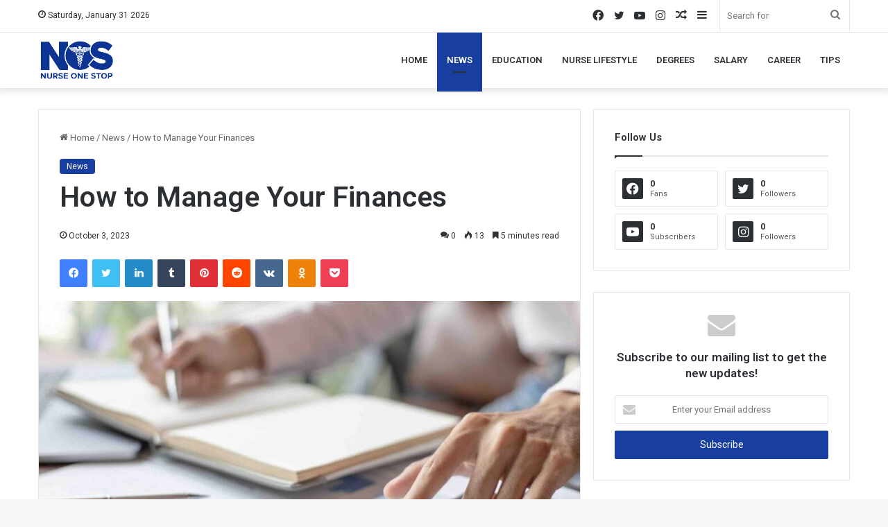

--- FILE ---
content_type: text/html; charset=UTF-8
request_url: https://nurseonestop.org/how-to-manage-your-finances/
body_size: 34871
content:
<!DOCTYPE html>
<html lang="en-US" class="" data-skin="light" prefix="og: https://ogp.me/ns#">
<head>
	<meta charset="UTF-8" />
	<link rel="profile" href="https://gmpg.org/xfn/11" />
	
<meta http-equiv='x-dns-prefetch-control' content='on'>
<link rel='dns-prefetch' href='//cdnjs.cloudflare.com' />
<link rel='dns-prefetch' href='//ajax.googleapis.com' />
<link rel='dns-prefetch' href='//fonts.googleapis.com' />
<link rel='dns-prefetch' href='//fonts.gstatic.com' />
<link rel='dns-prefetch' href='//s.gravatar.com' />
<link rel='dns-prefetch' href='//www.google-analytics.com' />
<link rel='preload' as='script' href='https://ajax.googleapis.com/ajax/libs/webfont/1/webfont.js'>

<!-- Search Engine Optimization by Rank Math - https://rankmath.com/ -->
<title>How to Manage Your Finances - Nurseonestop</title>
<meta name="description" content="Once nurses get a taste of the flexibility and the financial potential that come with PRN work, they rarely want to go back to staff positions. Nevertheless,"/>
<meta name="robots" content="index, follow, max-snippet:-1, max-video-preview:-1, max-image-preview:large"/>
<link rel="canonical" href="https://nurseonestop.org/how-to-manage-your-finances/" />
<meta property="og:locale" content="en_US" />
<meta property="og:type" content="article" />
<meta property="og:title" content="How to Manage Your Finances - Nurseonestop" />
<meta property="og:description" content="Once nurses get a taste of the flexibility and the financial potential that come with PRN work, they rarely want to go back to staff positions. Nevertheless," />
<meta property="og:url" content="https://nurseonestop.org/how-to-manage-your-finances/" />
<meta property="og:site_name" content="Nurse" />
<meta property="article:tag" content="Finances" />
<meta property="article:tag" content="Manage" />
<meta property="article:section" content="News" />
<meta property="og:image" content="https://nurseonestop.org/wp-content/uploads/2023/10/63d04bcdcfa17eb28a663c0e_Self-Employment-for-Nurses-How-to-Manage-Your-Finances-2-1024x576.jpeg" />
<meta property="og:image:secure_url" content="https://nurseonestop.org/wp-content/uploads/2023/10/63d04bcdcfa17eb28a663c0e_Self-Employment-for-Nurses-How-to-Manage-Your-Finances-2-1024x576.jpeg" />
<meta property="og:image:width" content="1024" />
<meta property="og:image:height" content="576" />
<meta property="og:image:alt" content="How to Manage Your Finances" />
<meta property="og:image:type" content="image/jpeg" />
<meta property="article:published_time" content="2023-10-03T14:55:42+00:00" />
<meta name="twitter:card" content="summary_large_image" />
<meta name="twitter:title" content="How to Manage Your Finances - Nurseonestop" />
<meta name="twitter:description" content="Once nurses get a taste of the flexibility and the financial potential that come with PRN work, they rarely want to go back to staff positions. Nevertheless," />
<meta name="twitter:image" content="https://nurseonestop.org/wp-content/uploads/2023/10/63d04bcdcfa17eb28a663c0e_Self-Employment-for-Nurses-How-to-Manage-Your-Finances-2-1024x576.jpeg" />
<meta name="twitter:label1" content="Written by" />
<meta name="twitter:data1" content="morchomoney" />
<meta name="twitter:label2" content="Time to read" />
<meta name="twitter:data2" content="5 minutes" />
<script type="application/ld+json" class="rank-math-schema">{"@context":"https://schema.org","@graph":[{"@type":["Person","Organization"],"@id":"https://nurseonestop.org/#person","name":"Nurse"},{"@type":"WebSite","@id":"https://nurseonestop.org/#website","url":"https://nurseonestop.org","name":"Nurse","publisher":{"@id":"https://nurseonestop.org/#person"},"inLanguage":"en-US"},{"@type":"ImageObject","@id":"https://nurseonestop.org/wp-content/uploads/2023/10/63d04bcdcfa17eb28a663c0e_Self-Employment-for-Nurses-How-to-Manage-Your-Finances-2-1024x576.jpeg","url":"https://nurseonestop.org/wp-content/uploads/2023/10/63d04bcdcfa17eb28a663c0e_Self-Employment-for-Nurses-How-to-Manage-Your-Finances-2-1024x576.jpeg","width":"1024","height":"576","inLanguage":"en-US"},{"@type":"WebPage","@id":"https://nurseonestop.org/how-to-manage-your-finances/#webpage","url":"https://nurseonestop.org/how-to-manage-your-finances/","name":"How to Manage Your Finances - Nurseonestop","datePublished":"2023-10-03T14:55:42+00:00","dateModified":"2023-10-03T14:55:42+00:00","isPartOf":{"@id":"https://nurseonestop.org/#website"},"primaryImageOfPage":{"@id":"https://nurseonestop.org/wp-content/uploads/2023/10/63d04bcdcfa17eb28a663c0e_Self-Employment-for-Nurses-How-to-Manage-Your-Finances-2-1024x576.jpeg"},"inLanguage":"en-US"},{"@type":"Person","@id":"https://nurseonestop.org/author/morchomoney/","name":"morchomoney","url":"https://nurseonestop.org/author/morchomoney/","image":{"@type":"ImageObject","@id":"https://secure.gravatar.com/avatar/da90694e9e6d84139ce99bb6d01e7b3a?s=96&amp;d=mm&amp;r=g","url":"https://secure.gravatar.com/avatar/da90694e9e6d84139ce99bb6d01e7b3a?s=96&amp;d=mm&amp;r=g","caption":"morchomoney","inLanguage":"en-US"},"sameAs":["https://nurseonestop.org"]},{"@type":"BlogPosting","headline":"How to Manage Your Finances - Nurseonestop","datePublished":"2023-10-03T14:55:42+00:00","dateModified":"2023-10-03T14:55:42+00:00","articleSection":"News","author":{"@id":"https://nurseonestop.org/author/morchomoney/","name":"morchomoney"},"publisher":{"@id":"https://nurseonestop.org/#person"},"description":"Once nurses get a taste of the flexibility and the financial potential that come with PRN work, they rarely want to go back to staff positions. Nevertheless,","name":"How to Manage Your Finances - Nurseonestop","@id":"https://nurseonestop.org/how-to-manage-your-finances/#richSnippet","isPartOf":{"@id":"https://nurseonestop.org/how-to-manage-your-finances/#webpage"},"image":{"@id":"https://nurseonestop.org/wp-content/uploads/2023/10/63d04bcdcfa17eb28a663c0e_Self-Employment-for-Nurses-How-to-Manage-Your-Finances-2-1024x576.jpeg"},"inLanguage":"en-US","mainEntityOfPage":{"@id":"https://nurseonestop.org/how-to-manage-your-finances/#webpage"}}]}</script>
<!-- /Rank Math WordPress SEO plugin -->

<link rel="alternate" type="application/rss+xml" title="Nurseonestop &raquo; Feed" href="https://nurseonestop.org/feed/" />
<link rel="alternate" type="application/rss+xml" title="Nurseonestop &raquo; Comments Feed" href="https://nurseonestop.org/comments/feed/" />
<link rel="alternate" type="application/rss+xml" title="Nurseonestop &raquo; How to Manage Your Finances Comments Feed" href="https://nurseonestop.org/how-to-manage-your-finances/feed/" />

		<style type="text/css">
			:root{
			
					--main-nav-background: #FFFFFF;
					--main-nav-secondry-background: rgba(0,0,0,0.03);
					--main-nav-primary-color: #0088ff;
					--main-nav-contrast-primary-color: #FFFFFF;
					--main-nav-text-color: #2c2f34;
					--main-nav-secondry-text-color: rgba(0,0,0,0.5);
					--main-nav-main-border-color: rgba(0,0,0,0.1);
					--main-nav-secondry-border-color: rgba(0,0,0,0.08);
				
			}
		</style>
	<meta name="viewport" content="width=device-width, initial-scale=1.0" /><script type="text/javascript">
window._wpemojiSettings = {"baseUrl":"https:\/\/s.w.org\/images\/core\/emoji\/14.0.0\/72x72\/","ext":".png","svgUrl":"https:\/\/s.w.org\/images\/core\/emoji\/14.0.0\/svg\/","svgExt":".svg","source":{"concatemoji":"https:\/\/nurseonestop.org\/wp-includes\/js\/wp-emoji-release.min.js?ver=6.3.7"}};
/*! This file is auto-generated */
!function(i,n){var o,s,e;function c(e){try{var t={supportTests:e,timestamp:(new Date).valueOf()};sessionStorage.setItem(o,JSON.stringify(t))}catch(e){}}function p(e,t,n){e.clearRect(0,0,e.canvas.width,e.canvas.height),e.fillText(t,0,0);var t=new Uint32Array(e.getImageData(0,0,e.canvas.width,e.canvas.height).data),r=(e.clearRect(0,0,e.canvas.width,e.canvas.height),e.fillText(n,0,0),new Uint32Array(e.getImageData(0,0,e.canvas.width,e.canvas.height).data));return t.every(function(e,t){return e===r[t]})}function u(e,t,n){switch(t){case"flag":return n(e,"\ud83c\udff3\ufe0f\u200d\u26a7\ufe0f","\ud83c\udff3\ufe0f\u200b\u26a7\ufe0f")?!1:!n(e,"\ud83c\uddfa\ud83c\uddf3","\ud83c\uddfa\u200b\ud83c\uddf3")&&!n(e,"\ud83c\udff4\udb40\udc67\udb40\udc62\udb40\udc65\udb40\udc6e\udb40\udc67\udb40\udc7f","\ud83c\udff4\u200b\udb40\udc67\u200b\udb40\udc62\u200b\udb40\udc65\u200b\udb40\udc6e\u200b\udb40\udc67\u200b\udb40\udc7f");case"emoji":return!n(e,"\ud83e\udef1\ud83c\udffb\u200d\ud83e\udef2\ud83c\udfff","\ud83e\udef1\ud83c\udffb\u200b\ud83e\udef2\ud83c\udfff")}return!1}function f(e,t,n){var r="undefined"!=typeof WorkerGlobalScope&&self instanceof WorkerGlobalScope?new OffscreenCanvas(300,150):i.createElement("canvas"),a=r.getContext("2d",{willReadFrequently:!0}),o=(a.textBaseline="top",a.font="600 32px Arial",{});return e.forEach(function(e){o[e]=t(a,e,n)}),o}function t(e){var t=i.createElement("script");t.src=e,t.defer=!0,i.head.appendChild(t)}"undefined"!=typeof Promise&&(o="wpEmojiSettingsSupports",s=["flag","emoji"],n.supports={everything:!0,everythingExceptFlag:!0},e=new Promise(function(e){i.addEventListener("DOMContentLoaded",e,{once:!0})}),new Promise(function(t){var n=function(){try{var e=JSON.parse(sessionStorage.getItem(o));if("object"==typeof e&&"number"==typeof e.timestamp&&(new Date).valueOf()<e.timestamp+604800&&"object"==typeof e.supportTests)return e.supportTests}catch(e){}return null}();if(!n){if("undefined"!=typeof Worker&&"undefined"!=typeof OffscreenCanvas&&"undefined"!=typeof URL&&URL.createObjectURL&&"undefined"!=typeof Blob)try{var e="postMessage("+f.toString()+"("+[JSON.stringify(s),u.toString(),p.toString()].join(",")+"));",r=new Blob([e],{type:"text/javascript"}),a=new Worker(URL.createObjectURL(r),{name:"wpTestEmojiSupports"});return void(a.onmessage=function(e){c(n=e.data),a.terminate(),t(n)})}catch(e){}c(n=f(s,u,p))}t(n)}).then(function(e){for(var t in e)n.supports[t]=e[t],n.supports.everything=n.supports.everything&&n.supports[t],"flag"!==t&&(n.supports.everythingExceptFlag=n.supports.everythingExceptFlag&&n.supports[t]);n.supports.everythingExceptFlag=n.supports.everythingExceptFlag&&!n.supports.flag,n.DOMReady=!1,n.readyCallback=function(){n.DOMReady=!0}}).then(function(){return e}).then(function(){var e;n.supports.everything||(n.readyCallback(),(e=n.source||{}).concatemoji?t(e.concatemoji):e.wpemoji&&e.twemoji&&(t(e.twemoji),t(e.wpemoji)))}))}((window,document),window._wpemojiSettings);
</script>
<style type="text/css">
img.wp-smiley,
img.emoji {
	display: inline !important;
	border: none !important;
	box-shadow: none !important;
	height: 1em !important;
	width: 1em !important;
	margin: 0 0.07em !important;
	vertical-align: -0.1em !important;
	background: none !important;
	padding: 0 !important;
}
</style>
	
<style id='global-styles-inline-css' type='text/css'>
body{--wp--preset--color--black: #000000;--wp--preset--color--cyan-bluish-gray: #abb8c3;--wp--preset--color--white: #ffffff;--wp--preset--color--pale-pink: #f78da7;--wp--preset--color--vivid-red: #cf2e2e;--wp--preset--color--luminous-vivid-orange: #ff6900;--wp--preset--color--luminous-vivid-amber: #fcb900;--wp--preset--color--light-green-cyan: #7bdcb5;--wp--preset--color--vivid-green-cyan: #00d084;--wp--preset--color--pale-cyan-blue: #8ed1fc;--wp--preset--color--vivid-cyan-blue: #0693e3;--wp--preset--color--vivid-purple: #9b51e0;--wp--preset--gradient--vivid-cyan-blue-to-vivid-purple: linear-gradient(135deg,rgba(6,147,227,1) 0%,rgb(155,81,224) 100%);--wp--preset--gradient--light-green-cyan-to-vivid-green-cyan: linear-gradient(135deg,rgb(122,220,180) 0%,rgb(0,208,130) 100%);--wp--preset--gradient--luminous-vivid-amber-to-luminous-vivid-orange: linear-gradient(135deg,rgba(252,185,0,1) 0%,rgba(255,105,0,1) 100%);--wp--preset--gradient--luminous-vivid-orange-to-vivid-red: linear-gradient(135deg,rgba(255,105,0,1) 0%,rgb(207,46,46) 100%);--wp--preset--gradient--very-light-gray-to-cyan-bluish-gray: linear-gradient(135deg,rgb(238,238,238) 0%,rgb(169,184,195) 100%);--wp--preset--gradient--cool-to-warm-spectrum: linear-gradient(135deg,rgb(74,234,220) 0%,rgb(151,120,209) 20%,rgb(207,42,186) 40%,rgb(238,44,130) 60%,rgb(251,105,98) 80%,rgb(254,248,76) 100%);--wp--preset--gradient--blush-light-purple: linear-gradient(135deg,rgb(255,206,236) 0%,rgb(152,150,240) 100%);--wp--preset--gradient--blush-bordeaux: linear-gradient(135deg,rgb(254,205,165) 0%,rgb(254,45,45) 50%,rgb(107,0,62) 100%);--wp--preset--gradient--luminous-dusk: linear-gradient(135deg,rgb(255,203,112) 0%,rgb(199,81,192) 50%,rgb(65,88,208) 100%);--wp--preset--gradient--pale-ocean: linear-gradient(135deg,rgb(255,245,203) 0%,rgb(182,227,212) 50%,rgb(51,167,181) 100%);--wp--preset--gradient--electric-grass: linear-gradient(135deg,rgb(202,248,128) 0%,rgb(113,206,126) 100%);--wp--preset--gradient--midnight: linear-gradient(135deg,rgb(2,3,129) 0%,rgb(40,116,252) 100%);--wp--preset--font-size--small: 13px;--wp--preset--font-size--medium: 20px;--wp--preset--font-size--large: 36px;--wp--preset--font-size--x-large: 42px;--wp--preset--spacing--20: 0.44rem;--wp--preset--spacing--30: 0.67rem;--wp--preset--spacing--40: 1rem;--wp--preset--spacing--50: 1.5rem;--wp--preset--spacing--60: 2.25rem;--wp--preset--spacing--70: 3.38rem;--wp--preset--spacing--80: 5.06rem;--wp--preset--shadow--natural: 6px 6px 9px rgba(0, 0, 0, 0.2);--wp--preset--shadow--deep: 12px 12px 50px rgba(0, 0, 0, 0.4);--wp--preset--shadow--sharp: 6px 6px 0px rgba(0, 0, 0, 0.2);--wp--preset--shadow--outlined: 6px 6px 0px -3px rgba(255, 255, 255, 1), 6px 6px rgba(0, 0, 0, 1);--wp--preset--shadow--crisp: 6px 6px 0px rgba(0, 0, 0, 1);}:where(.is-layout-flex){gap: 0.5em;}:where(.is-layout-grid){gap: 0.5em;}body .is-layout-flow > .alignleft{float: left;margin-inline-start: 0;margin-inline-end: 2em;}body .is-layout-flow > .alignright{float: right;margin-inline-start: 2em;margin-inline-end: 0;}body .is-layout-flow > .aligncenter{margin-left: auto !important;margin-right: auto !important;}body .is-layout-constrained > .alignleft{float: left;margin-inline-start: 0;margin-inline-end: 2em;}body .is-layout-constrained > .alignright{float: right;margin-inline-start: 2em;margin-inline-end: 0;}body .is-layout-constrained > .aligncenter{margin-left: auto !important;margin-right: auto !important;}body .is-layout-constrained > :where(:not(.alignleft):not(.alignright):not(.alignfull)){max-width: var(--wp--style--global--content-size);margin-left: auto !important;margin-right: auto !important;}body .is-layout-constrained > .alignwide{max-width: var(--wp--style--global--wide-size);}body .is-layout-flex{display: flex;}body .is-layout-flex{flex-wrap: wrap;align-items: center;}body .is-layout-flex > *{margin: 0;}body .is-layout-grid{display: grid;}body .is-layout-grid > *{margin: 0;}:where(.wp-block-columns.is-layout-flex){gap: 2em;}:where(.wp-block-columns.is-layout-grid){gap: 2em;}:where(.wp-block-post-template.is-layout-flex){gap: 1.25em;}:where(.wp-block-post-template.is-layout-grid){gap: 1.25em;}.has-black-color{color: var(--wp--preset--color--black) !important;}.has-cyan-bluish-gray-color{color: var(--wp--preset--color--cyan-bluish-gray) !important;}.has-white-color{color: var(--wp--preset--color--white) !important;}.has-pale-pink-color{color: var(--wp--preset--color--pale-pink) !important;}.has-vivid-red-color{color: var(--wp--preset--color--vivid-red) !important;}.has-luminous-vivid-orange-color{color: var(--wp--preset--color--luminous-vivid-orange) !important;}.has-luminous-vivid-amber-color{color: var(--wp--preset--color--luminous-vivid-amber) !important;}.has-light-green-cyan-color{color: var(--wp--preset--color--light-green-cyan) !important;}.has-vivid-green-cyan-color{color: var(--wp--preset--color--vivid-green-cyan) !important;}.has-pale-cyan-blue-color{color: var(--wp--preset--color--pale-cyan-blue) !important;}.has-vivid-cyan-blue-color{color: var(--wp--preset--color--vivid-cyan-blue) !important;}.has-vivid-purple-color{color: var(--wp--preset--color--vivid-purple) !important;}.has-black-background-color{background-color: var(--wp--preset--color--black) !important;}.has-cyan-bluish-gray-background-color{background-color: var(--wp--preset--color--cyan-bluish-gray) !important;}.has-white-background-color{background-color: var(--wp--preset--color--white) !important;}.has-pale-pink-background-color{background-color: var(--wp--preset--color--pale-pink) !important;}.has-vivid-red-background-color{background-color: var(--wp--preset--color--vivid-red) !important;}.has-luminous-vivid-orange-background-color{background-color: var(--wp--preset--color--luminous-vivid-orange) !important;}.has-luminous-vivid-amber-background-color{background-color: var(--wp--preset--color--luminous-vivid-amber) !important;}.has-light-green-cyan-background-color{background-color: var(--wp--preset--color--light-green-cyan) !important;}.has-vivid-green-cyan-background-color{background-color: var(--wp--preset--color--vivid-green-cyan) !important;}.has-pale-cyan-blue-background-color{background-color: var(--wp--preset--color--pale-cyan-blue) !important;}.has-vivid-cyan-blue-background-color{background-color: var(--wp--preset--color--vivid-cyan-blue) !important;}.has-vivid-purple-background-color{background-color: var(--wp--preset--color--vivid-purple) !important;}.has-black-border-color{border-color: var(--wp--preset--color--black) !important;}.has-cyan-bluish-gray-border-color{border-color: var(--wp--preset--color--cyan-bluish-gray) !important;}.has-white-border-color{border-color: var(--wp--preset--color--white) !important;}.has-pale-pink-border-color{border-color: var(--wp--preset--color--pale-pink) !important;}.has-vivid-red-border-color{border-color: var(--wp--preset--color--vivid-red) !important;}.has-luminous-vivid-orange-border-color{border-color: var(--wp--preset--color--luminous-vivid-orange) !important;}.has-luminous-vivid-amber-border-color{border-color: var(--wp--preset--color--luminous-vivid-amber) !important;}.has-light-green-cyan-border-color{border-color: var(--wp--preset--color--light-green-cyan) !important;}.has-vivid-green-cyan-border-color{border-color: var(--wp--preset--color--vivid-green-cyan) !important;}.has-pale-cyan-blue-border-color{border-color: var(--wp--preset--color--pale-cyan-blue) !important;}.has-vivid-cyan-blue-border-color{border-color: var(--wp--preset--color--vivid-cyan-blue) !important;}.has-vivid-purple-border-color{border-color: var(--wp--preset--color--vivid-purple) !important;}.has-vivid-cyan-blue-to-vivid-purple-gradient-background{background: var(--wp--preset--gradient--vivid-cyan-blue-to-vivid-purple) !important;}.has-light-green-cyan-to-vivid-green-cyan-gradient-background{background: var(--wp--preset--gradient--light-green-cyan-to-vivid-green-cyan) !important;}.has-luminous-vivid-amber-to-luminous-vivid-orange-gradient-background{background: var(--wp--preset--gradient--luminous-vivid-amber-to-luminous-vivid-orange) !important;}.has-luminous-vivid-orange-to-vivid-red-gradient-background{background: var(--wp--preset--gradient--luminous-vivid-orange-to-vivid-red) !important;}.has-very-light-gray-to-cyan-bluish-gray-gradient-background{background: var(--wp--preset--gradient--very-light-gray-to-cyan-bluish-gray) !important;}.has-cool-to-warm-spectrum-gradient-background{background: var(--wp--preset--gradient--cool-to-warm-spectrum) !important;}.has-blush-light-purple-gradient-background{background: var(--wp--preset--gradient--blush-light-purple) !important;}.has-blush-bordeaux-gradient-background{background: var(--wp--preset--gradient--blush-bordeaux) !important;}.has-luminous-dusk-gradient-background{background: var(--wp--preset--gradient--luminous-dusk) !important;}.has-pale-ocean-gradient-background{background: var(--wp--preset--gradient--pale-ocean) !important;}.has-electric-grass-gradient-background{background: var(--wp--preset--gradient--electric-grass) !important;}.has-midnight-gradient-background{background: var(--wp--preset--gradient--midnight) !important;}.has-small-font-size{font-size: var(--wp--preset--font-size--small) !important;}.has-medium-font-size{font-size: var(--wp--preset--font-size--medium) !important;}.has-large-font-size{font-size: var(--wp--preset--font-size--large) !important;}.has-x-large-font-size{font-size: var(--wp--preset--font-size--x-large) !important;}
.wp-block-navigation a:where(:not(.wp-element-button)){color: inherit;}
:where(.wp-block-post-template.is-layout-flex){gap: 1.25em;}:where(.wp-block-post-template.is-layout-grid){gap: 1.25em;}
:where(.wp-block-columns.is-layout-flex){gap: 2em;}:where(.wp-block-columns.is-layout-grid){gap: 2em;}
.wp-block-pullquote{font-size: 1.5em;line-height: 1.6;}
</style>
<link rel='stylesheet' id='contact-form-7-css' href='https://nurseonestop.org/wp-content/plugins/contact-form-7/includes/css/styles.css?ver=5.8' type='text/css' media='all' />
<link rel='stylesheet' id='wp-automatic-css' href='https://nurseonestop.org/wp-content/plugins/wp-automatic-plugin-for-wordpress/css/admin-dashboard.css?ver=1.0.0' type='text/css' media='all' />
<link rel='stylesheet' id='wp-automatic-gallery-css' href='https://nurseonestop.org/wp-content/plugins/wp-automatic-plugin-for-wordpress/css/wp-automatic.css?ver=1.0.0' type='text/css' media='all' />
<link rel='stylesheet' id='tie-css-base-css' href='https://nurseonestop.org/wp-content/themes/jannah/assets/css/base.min.css?ver=6.3.0' type='text/css' media='all' />
<link rel='stylesheet' id='tie-css-styles-css' href='https://nurseonestop.org/wp-content/themes/jannah/assets/css/style.min.css?ver=6.3.0' type='text/css' media='all' />
<link rel='stylesheet' id='tie-css-widgets-css' href='https://nurseonestop.org/wp-content/themes/jannah/assets/css/widgets.min.css?ver=6.3.0' type='text/css' media='all' />
<link rel='stylesheet' id='tie-css-helpers-css' href='https://nurseonestop.org/wp-content/themes/jannah/assets/css/helpers.min.css?ver=6.3.0' type='text/css' media='all' />
<link rel='stylesheet' id='tie-fontawesome5-css' href='https://nurseonestop.org/wp-content/themes/jannah/assets/css/fontawesome.css?ver=6.3.0' type='text/css' media='all' />
<link rel='stylesheet' id='tie-css-ilightbox-css' href='https://nurseonestop.org/wp-content/themes/jannah/assets/ilightbox/dark-skin/skin.css?ver=6.3.0' type='text/css' media='all' />
<link rel='stylesheet' id='tie-css-shortcodes-css' href='https://nurseonestop.org/wp-content/themes/jannah/assets/css/plugins/shortcodes.min.css?ver=6.3.0' type='text/css' media='all' />
<link rel='stylesheet' id='tie-css-single-css' href='https://nurseonestop.org/wp-content/themes/jannah/assets/css/single.min.css?ver=6.3.0' type='text/css' media='all' />
<link rel='stylesheet' id='tie-css-print-css' href='https://nurseonestop.org/wp-content/themes/jannah/assets/css/print.css?ver=6.3.0' type='text/css' media='print' />
<style id='tie-css-print-inline-css' type='text/css'>
.wf-active .logo-text,.wf-active h1,.wf-active h2,.wf-active h3,.wf-active h4,.wf-active h5,.wf-active h6,.wf-active .the-subtitle{font-family: 'Roboto';}#top-nav .top-menu > ul > li > a{}#top-nav{line-height: 3.5em}#main-nav .main-menu > ul > li > a{text-transform: uppercase;}:root:root{--brand-color: #183e9f;--dark-brand-color: #000c6d;--bright-color: #FFFFFF;--base-color: #2c2f34;}#reading-position-indicator{box-shadow: 0 0 10px rgba( 24,62,159,0.7);}:root:root{--brand-color: #183e9f;--dark-brand-color: #000c6d;--bright-color: #FFFFFF;--base-color: #2c2f34;}#reading-position-indicator{box-shadow: 0 0 10px rgba( 24,62,159,0.7);}#footer{background-color: #1d1f27;}#site-info{background-color: #23252f;}#footer .posts-list-counter .posts-list-items li.widget-post-list:before{border-color: #1d1f27;}#footer .timeline-widget a .date:before{border-color: rgba(29,31,39,0.8);}#footer .footer-boxed-widget-area,#footer textarea,#footer input:not([type=submit]),#footer select,#footer code,#footer kbd,#footer pre,#footer samp,#footer .show-more-button,#footer .slider-links .tie-slider-nav span,#footer #wp-calendar,#footer #wp-calendar tbody td,#footer #wp-calendar thead th,#footer .widget.buddypress .item-options a{border-color: rgba(255,255,255,0.1);}#footer .social-statistics-widget .white-bg li.social-icons-item a,#footer .widget_tag_cloud .tagcloud a,#footer .latest-tweets-widget .slider-links .tie-slider-nav span,#footer .widget_layered_nav_filters a{border-color: rgba(255,255,255,0.1);}#footer .social-statistics-widget .white-bg li:before{background: rgba(255,255,255,0.1);}.site-footer #wp-calendar tbody td{background: rgba(255,255,255,0.02);}#footer .white-bg .social-icons-item a span.followers span,#footer .circle-three-cols .social-icons-item a .followers-num,#footer .circle-three-cols .social-icons-item a .followers-name{color: rgba(255,255,255,0.8);}#footer .timeline-widget ul:before,#footer .timeline-widget a:not(:hover) .date:before{background-color: #000109;}#footer .widget-title,#footer .widget-title a:not(:hover){color: #ffffff;}#footer,#footer textarea,#footer input:not([type='submit']),#footer select,#footer #wp-calendar tbody,#footer .tie-slider-nav li span:not(:hover),#footer .widget_categories li a:before,#footer .widget_product_categories li a:before,#footer .widget_layered_nav li a:before,#footer .widget_archive li a:before,#footer .widget_nav_menu li a:before,#footer .widget_meta li a:before,#footer .widget_pages li a:before,#footer .widget_recent_entries li a:before,#footer .widget_display_forums li a:before,#footer .widget_display_views li a:before,#footer .widget_rss li a:before,#footer .widget_display_stats dt:before,#footer .subscribe-widget-content h3,#footer .about-author .social-icons a:not(:hover) span{color: #ffffff;}#footer post-widget-body .meta-item,#footer .post-meta,#footer .stream-title,#footer.dark-skin .timeline-widget .date,#footer .wp-caption .wp-caption-text,#footer .rss-date{color: rgba(255,255,255,0.7);}#footer input::-moz-placeholder{color: #ffffff;}#footer input:-moz-placeholder{color: #ffffff;}#footer input:-ms-input-placeholder{color: #ffffff;}#footer input::-webkit-input-placeholder{color: #ffffff;}.site-footer.dark-skin a:not(:hover){color: #cde2f4;}.tie-cat-2,.tie-cat-item-2 > span{background-color:#e67e22 !important;color:#FFFFFF !important;}.tie-cat-2:after{border-top-color:#e67e22 !important;}.tie-cat-2:hover{background-color:#c86004 !important;}.tie-cat-2:hover:after{border-top-color:#c86004 !important;}.tie-cat-10,.tie-cat-item-10 > span{background-color:#2ecc71 !important;color:#FFFFFF !important;}.tie-cat-10:after{border-top-color:#2ecc71 !important;}.tie-cat-10:hover{background-color:#10ae53 !important;}.tie-cat-10:hover:after{border-top-color:#10ae53 !important;}.tie-cat-14,.tie-cat-item-14 > span{background-color:#9b59b6 !important;color:#FFFFFF !important;}.tie-cat-14:after{border-top-color:#9b59b6 !important;}.tie-cat-14:hover{background-color:#7d3b98 !important;}.tie-cat-14:hover:after{border-top-color:#7d3b98 !important;}.tie-cat-15,.tie-cat-item-15 > span{background-color:#34495e !important;color:#FFFFFF !important;}.tie-cat-15:after{border-top-color:#34495e !important;}.tie-cat-15:hover{background-color:#162b40 !important;}.tie-cat-15:hover:after{border-top-color:#162b40 !important;}.tie-cat-16,.tie-cat-item-16 > span{background-color:#795548 !important;color:#FFFFFF !important;}.tie-cat-16:after{border-top-color:#795548 !important;}.tie-cat-16:hover{background-color:#5b372a !important;}.tie-cat-16:hover:after{border-top-color:#5b372a !important;}.tie-cat-18,.tie-cat-item-18 > span{background-color:#4CAF50 !important;color:#FFFFFF !important;}.tie-cat-18:after{border-top-color:#4CAF50 !important;}.tie-cat-18:hover{background-color:#2e9132 !important;}.tie-cat-18:hover:after{border-top-color:#2e9132 !important;}
</style>
<script type='text/javascript' src='https://nurseonestop.org/wp-includes/js/jquery/jquery.min.js?ver=3.7.0' id='jquery-core-js'></script>
<script type='text/javascript' src='https://nurseonestop.org/wp-includes/js/jquery/jquery-migrate.min.js?ver=3.4.1' id='jquery-migrate-js'></script>
<script type='text/javascript' src='https://nurseonestop.org/wp-content/plugins/wp-automatic-plugin-for-wordpress/js/custom-front.js?ver=1.0' id='wp-automatic-js'></script>
<link rel="https://api.w.org/" href="https://nurseonestop.org/wp-json/" /><link rel="alternate" type="application/json" href="https://nurseonestop.org/wp-json/wp/v2/posts/1533" /><link rel="EditURI" type="application/rsd+xml" title="RSD" href="https://nurseonestop.org/xmlrpc.php?rsd" />
<meta name="generator" content="WordPress 6.3.7" />
<link rel='shortlink' href='https://nurseonestop.org/?p=1533' />
<link rel="alternate" type="application/json+oembed" href="https://nurseonestop.org/wp-json/oembed/1.0/embed?url=https%3A%2F%2Fnurseonestop.org%2Fhow-to-manage-your-finances%2F" />
<link rel="alternate" type="text/xml+oembed" href="https://nurseonestop.org/wp-json/oembed/1.0/embed?url=https%3A%2F%2Fnurseonestop.org%2Fhow-to-manage-your-finances%2F&#038;format=xml" />
<!-- FIFU: meta tags for featured image (begin) -->
<meta property="og:image" content="https://nurseonestop.org/wp-content/uploads/2023/10/63d04bcdcfa17eb28a663c0e_Self-Employment-for-Nurses-How-to-Manage-Your-Finances-2-1024x576.jpeg" />
<!-- FIFU: meta tags for featured image (end) --><meta property="og:title" content='How to Manage Your Finances' />
<meta property="og:description" content='' />

<meta name="twitter:card" content='summary_large_image' />
<meta name="twitter:title" content='How to Manage Your Finances' />
<meta name="twitter:description" content='' /><meta name="twitter:image" content="https://nurseonestop.org/wp-content/uploads/2023/10/63d04bcdcfa17eb28a663c0e_Self-Employment-for-Nurses-How-to-Manage-Your-Finances-2-1024x576.jpeg" /><meta http-equiv="X-UA-Compatible" content="IE=edge">
<link rel="icon" href="https://nurseonestop.org/wp-content/uploads/2023/09/02_page-0001-150x150.jpg" sizes="32x32" />
<link rel="icon" href="https://nurseonestop.org/wp-content/uploads/2023/09/02_page-0001.jpg" sizes="192x192" />
<link rel="apple-touch-icon" href="https://nurseonestop.org/wp-content/uploads/2023/09/02_page-0001.jpg" />
<meta name="msapplication-TileImage" content="https://nurseonestop.org/wp-content/uploads/2023/09/02_page-0001.jpg" />
</head>

<body id="tie-body" class="post-template-default single single-post postid-1533 single-format-standard tie-no-js wrapper-has-shadow block-head-1 magazine1 is-thumb-overlay-disabled is-desktop is-header-layout-1 sidebar-right has-sidebar post-layout-1 narrow-title-narrow-media has-mobile-share hide_share_post_top hide_share_post_bottom">



<div class="background-overlay">

	<div id="tie-container" class="site tie-container">

		
		<div id="tie-wrapper">

			
<header id="theme-header" class="theme-header header-layout-1 main-nav-light main-nav-default-light main-nav-below no-stream-item top-nav-active top-nav-light top-nav-default-light top-nav-above has-shadow has-normal-width-logo mobile-header-default">
	
<nav id="top-nav"  class="has-date-components top-nav header-nav" aria-label="Secondary Navigation">
	<div class="container">
		<div class="topbar-wrapper">

			
					<div class="topbar-today-date tie-icon">
						Saturday, January 31 2026					</div>
					
			<div class="tie-alignleft">
							</div><!-- .tie-alignleft /-->

			<div class="tie-alignright">
				<ul class="components">			<li class="search-bar menu-item custom-menu-link" aria-label="Search">
				<form method="get" id="search" action="https://nurseonestop.org/">
					<input id="search-input"  inputmode="search" type="text" name="s" title="Search for" placeholder="Search for" />
					<button id="search-submit" type="submit">
						<span class="tie-icon-search tie-search-icon" aria-hidden="true"></span>
						<span class="screen-reader-text">Search for</span>
					</button>
				</form>
			</li>
				<li class="side-aside-nav-icon menu-item custom-menu-link">
		<a href="#">
			<span class="tie-icon-navicon" aria-hidden="true"></span>
			<span class="screen-reader-text">Sidebar</span>
		</a>
	</li>
		<li class="random-post-icon menu-item custom-menu-link">
		<a href="/how-to-manage-your-finances/?random-post=1" class="random-post" title="Random Article" rel="nofollow">
			<span class="tie-icon-random" aria-hidden="true"></span>
			<span class="screen-reader-text">Random Article</span>
		</a>
	</li>
	 <li class="social-icons-item"><a class="social-link instagram-social-icon" rel="external noopener nofollow" target="_blank" href="#"><span class="tie-social-icon tie-icon-instagram"></span><span class="screen-reader-text">Instagram</span></a></li><li class="social-icons-item"><a class="social-link youtube-social-icon" rel="external noopener nofollow" target="_blank" href="#"><span class="tie-social-icon tie-icon-youtube"></span><span class="screen-reader-text">YouTube</span></a></li><li class="social-icons-item"><a class="social-link twitter-social-icon" rel="external noopener nofollow" target="_blank" href="#"><span class="tie-social-icon tie-icon-twitter"></span><span class="screen-reader-text">Twitter</span></a></li><li class="social-icons-item"><a class="social-link facebook-social-icon" rel="external noopener nofollow" target="_blank" href="#"><span class="tie-social-icon tie-icon-facebook"></span><span class="screen-reader-text">Facebook</span></a></li> </ul><!-- Components -->			</div><!-- .tie-alignright /-->

		</div><!-- .topbar-wrapper /-->
	</div><!-- .container /-->
</nav><!-- #top-nav /-->

<div class="main-nav-wrapper">
	<nav id="main-nav"  class="main-nav header-nav" style="line-height:80px" aria-label="Primary Navigation">
		<div class="container">

			<div class="main-menu-wrapper">

				<div id="mobile-header-components-area_1" class="mobile-header-components"><ul class="components"><li class="mobile-component_menu custom-menu-link"><a href="#" id="mobile-menu-icon" class=""><span class="tie-mobile-menu-icon nav-icon is-layout-1"></span><span class="screen-reader-text">Menu</span></a></li></ul></div>
						<div class="header-layout-1-logo" style="width:200px">
							
		<div id="logo" class="image-logo" style="margin-top: 10px; margin-bottom: 10px;">

			
			<a title="Nurseonestop" href="https://nurseonestop.org/">
				
				<picture class="tie-logo-default tie-logo-picture">
					<source class="tie-logo-source-default tie-logo-source" srcset="https://nurseonestop.org/wp-content/uploads/2023/09/Nurse-Onestop-1.png" media="(max-width:991px)">
					<source class="tie-logo-source-default tie-logo-source" srcset="https://nurseonestop.org/wp-content/uploads/2023/09/Nurse-Onestop-1.png">
					<img class="tie-logo-img-default tie-logo-img" src="https://nurseonestop.org/wp-content/uploads/2023/09/Nurse-Onestop-1.png" alt="Nurseonestop" width="200" height="60" style="max-height:60px; width: auto;" />
				</picture>
						</a>

			
		</div><!-- #logo /-->

								</div>

						<div id="mobile-header-components-area_2" class="mobile-header-components"><ul class="components"><li class="mobile-component_search custom-menu-link">
				<a href="#" class="tie-search-trigger-mobile">
					<span class="tie-icon-search tie-search-icon" aria-hidden="true"></span>
					<span class="screen-reader-text">Search for</span>
				</a>
			</li></ul></div>
				<div id="menu-components-wrap">

					
		<div id="sticky-logo" class="image-logo">

			
			<a title="Nurseonestop" href="https://nurseonestop.org/">
				
				<picture class="tie-logo-default tie-logo-picture">
					<source class="tie-logo-source-default tie-logo-source" srcset="https://nurseonestop.org/wp-content/uploads/2023/09/Nurse-Onestop-1.png">
					<img class="tie-logo-img-default tie-logo-img" src="https://nurseonestop.org/wp-content/uploads/2023/09/Nurse-Onestop-1.png" alt="Nurseonestop"  />
				</picture>
						</a>

			
		</div><!-- #Sticky-logo /-->

		<div class="flex-placeholder"></div>
		


					<div class="main-menu main-menu-wrap tie-alignleft">
						<div id="main-nav-menu" class="main-menu header-menu"><ul id="menu-main-menu" class="menu"><li id="menu-item-1219" class="menu-item menu-item-type-post_type menu-item-object-page menu-item-home menu-item-1219"><a href="https://nurseonestop.org/">Home</a></li>
<li id="menu-item-1223" class="menu-item menu-item-type-taxonomy menu-item-object-category current-post-ancestor current-menu-parent current-post-parent menu-item-1223 tie-current-menu"><a href="https://nurseonestop.org/category/news/">News</a></li>
<li id="menu-item-1222" class="menu-item menu-item-type-taxonomy menu-item-object-category menu-item-1222"><a href="https://nurseonestop.org/category/education/">Education</a></li>
<li id="menu-item-1224" class="menu-item menu-item-type-taxonomy menu-item-object-category menu-item-1224"><a href="https://nurseonestop.org/category/nurse-lifestyle/">Nurse Lifestyle</a></li>
<li id="menu-item-1221" class="menu-item menu-item-type-taxonomy menu-item-object-category menu-item-1221"><a href="https://nurseonestop.org/category/degrees/">Degrees</a></li>
<li id="menu-item-1225" class="menu-item menu-item-type-taxonomy menu-item-object-category menu-item-1225"><a href="https://nurseonestop.org/category/salary/">Salary</a></li>
<li id="menu-item-1220" class="menu-item menu-item-type-taxonomy menu-item-object-category menu-item-1220"><a href="https://nurseonestop.org/category/career/">Career</a></li>
<li id="menu-item-1226" class="menu-item menu-item-type-taxonomy menu-item-object-category menu-item-1226"><a href="https://nurseonestop.org/category/tips/">Tips</a></li>
</ul></div>					</div><!-- .main-menu.tie-alignleft /-->

					
				</div><!-- #menu-components-wrap /-->
			</div><!-- .main-menu-wrapper /-->
		</div><!-- .container /-->

			</nav><!-- #main-nav /-->
</div><!-- .main-nav-wrapper /-->

</header>

<div id="content" class="site-content container"><div id="main-content-row" class="tie-row main-content-row">

<div class="main-content tie-col-md-8 tie-col-xs-12" role="main">

	
	<article id="the-post" class="container-wrapper post-content tie-standard">

		
<header class="entry-header-outer">

	<nav id="breadcrumb"><a href="https://nurseonestop.org/"><span class="tie-icon-home" aria-hidden="true"></span> Home</a><em class="delimiter">/</em><a href="https://nurseonestop.org/category/news/">News</a><em class="delimiter">/</em><span class="current">How to Manage Your Finances</span></nav><script type="application/ld+json">{"@context":"http:\/\/schema.org","@type":"BreadcrumbList","@id":"#Breadcrumb","itemListElement":[{"@type":"ListItem","position":1,"item":{"name":"Home","@id":"https:\/\/nurseonestop.org\/"}},{"@type":"ListItem","position":2,"item":{"name":"News","@id":"https:\/\/nurseonestop.org\/category\/news\/"}}]}</script>
	<div class="entry-header">

		<span class="post-cat-wrap"><a class="post-cat tie-cat-24" href="https://nurseonestop.org/category/news/">News</a></span>
		<h1 class="post-title entry-title">
			How to Manage Your Finances		</h1>

		<div class="single-post-meta post-meta clearfix"><span class="date meta-item tie-icon">October 3, 2023</span><div class="tie-alignright"><span class="meta-comment tie-icon meta-item fa-before">0</span><span class="meta-views meta-item "><span class="tie-icon-fire" aria-hidden="true"></span> 12 </span><span class="meta-reading-time meta-item"><span class="tie-icon-bookmark" aria-hidden="true"></span> 5 minutes read</span> </div></div><!-- .post-meta -->	</div><!-- .entry-header /-->

	
	
</header><!-- .entry-header-outer /-->


		<div id="share-buttons-top" class="share-buttons share-buttons-top">
			<div class="share-links  icons-only">
				
				<a href="https://www.facebook.com/sharer.php?u=https://nurseonestop.org/how-to-manage-your-finances/" rel="external noopener nofollow" title="Facebook" target="_blank" class="facebook-share-btn " data-raw="https://www.facebook.com/sharer.php?u={post_link}">
					<span class="share-btn-icon tie-icon-facebook"></span> <span class="screen-reader-text">Facebook</span>
				</a>
				<a href="https://twitter.com/intent/tweet?text=How%20to%20Manage%20Your%20Finances&#038;url=https://nurseonestop.org/how-to-manage-your-finances/" rel="external noopener nofollow" title="Twitter" target="_blank" class="twitter-share-btn " data-raw="https://twitter.com/intent/tweet?text={post_title}&amp;url={post_link}">
					<span class="share-btn-icon tie-icon-twitter"></span> <span class="screen-reader-text">Twitter</span>
				</a>
				<a href="https://www.linkedin.com/shareArticle?mini=true&#038;url=https://nurseonestop.org/how-to-manage-your-finances/&#038;title=How%20to%20Manage%20Your%20Finances" rel="external noopener nofollow" title="LinkedIn" target="_blank" class="linkedin-share-btn " data-raw="https://www.linkedin.com/shareArticle?mini=true&amp;url={post_full_link}&amp;title={post_title}">
					<span class="share-btn-icon tie-icon-linkedin"></span> <span class="screen-reader-text">LinkedIn</span>
				</a>
				<a href="https://www.tumblr.com/share/link?url=https://nurseonestop.org/how-to-manage-your-finances/&#038;name=How%20to%20Manage%20Your%20Finances" rel="external noopener nofollow" title="Tumblr" target="_blank" class="tumblr-share-btn " data-raw="https://www.tumblr.com/share/link?url={post_link}&amp;name={post_title}">
					<span class="share-btn-icon tie-icon-tumblr"></span> <span class="screen-reader-text">Tumblr</span>
				</a>
				<a href="https://pinterest.com/pin/create/button/?url=https://nurseonestop.org/how-to-manage-your-finances/&#038;description=How%20to%20Manage%20Your%20Finances&#038;media=https://nurseonestop.org/wp-content/uploads/2023/10/63d04bcdcfa17eb28a663c0e_Self-Employment-for-Nurses-How-to-Manage-Your-Finances-2-1024x576.jpeg" rel="external noopener nofollow" title="Pinterest" target="_blank" class="pinterest-share-btn " data-raw="https://pinterest.com/pin/create/button/?url={post_link}&amp;description={post_title}&amp;media={post_img}">
					<span class="share-btn-icon tie-icon-pinterest"></span> <span class="screen-reader-text">Pinterest</span>
				</a>
				<a href="https://reddit.com/submit?url=https://nurseonestop.org/how-to-manage-your-finances/&#038;title=How%20to%20Manage%20Your%20Finances" rel="external noopener nofollow" title="Reddit" target="_blank" class="reddit-share-btn " data-raw="https://reddit.com/submit?url={post_link}&amp;title={post_title}">
					<span class="share-btn-icon tie-icon-reddit"></span> <span class="screen-reader-text">Reddit</span>
				</a>
				<a href="https://vk.com/share.php?url=https://nurseonestop.org/how-to-manage-your-finances/" rel="external noopener nofollow" title="VKontakte" target="_blank" class="vk-share-btn " data-raw="https://vk.com/share.php?url={post_link}">
					<span class="share-btn-icon tie-icon-vk"></span> <span class="screen-reader-text">VKontakte</span>
				</a>
				<a href="https://connect.ok.ru/dk?st.cmd=WidgetSharePreview&#038;st.shareUrl=https://nurseonestop.org/how-to-manage-your-finances/&#038;description=How%20to%20Manage%20Your%20Finances&#038;media=https://nurseonestop.org/wp-content/uploads/2023/10/63d04bcdcfa17eb28a663c0e_Self-Employment-for-Nurses-How-to-Manage-Your-Finances-2-1024x576.jpeg" rel="external noopener nofollow" title="Odnoklassniki" target="_blank" class="odnoklassniki-share-btn " data-raw="https://connect.ok.ru/dk?st.cmd=WidgetSharePreview&st.shareUrl={post_link}&amp;description={post_title}&amp;media={post_img}">
					<span class="share-btn-icon tie-icon-odnoklassniki"></span> <span class="screen-reader-text">Odnoklassniki</span>
				</a>
				<a href="https://getpocket.com/save?title=How%20to%20Manage%20Your%20Finances&#038;url=https://nurseonestop.org/how-to-manage-your-finances/" rel="external noopener nofollow" title="Pocket" target="_blank" class="pocket-share-btn " data-raw="https://getpocket.com/save?title={post_title}&amp;url={post_link}">
					<span class="share-btn-icon tie-icon-get-pocket"></span> <span class="screen-reader-text">Pocket</span>
				</a>			</div><!-- .share-links /-->
		</div><!-- .share-buttons /-->

		<div  class="featured-area"><div class="featured-area-inner"><figure class="single-featured-image"><img width="780" height="470" src="https://nurseonestop.org/wp-content/uploads/2023/10/63d04bcdcfa17eb28a663c0e_Self-Employment-for-Nurses-How-to-Manage-Your-Finances-2-1024x576-780x470.jpeg" class="attachment-jannah-image-post size-jannah-image-post wp-post-image" alt="" decoding="async" data-main-img="1" fetchpriority="high" /></figure></div></div>
		<div class="entry-content entry clearfix">

			
			<div id="w-node-_837035bd-26df-9839-d2eb-bad6f3899787-8af924d3">
<p>Once nurses get a taste of the flexibility and the financial potential that come with PRN work, they rarely want to go back to staff positions. Nevertheless, PRN nurses must remember that handling finances from self-employment is very different from managing finances as employees. If you’re just getting started with PRN work – especially if you are working PRN full time – expect to undergo a learning curve regarding managing your finances. It might take a couple of months to nail just how many shifts you need to pick up to cover your monthly expenses, including expenses you likely had not contemplated before, such as self-employment tax and health insurance.     </p>
<p>Perhaps the biggest financial change you will experience as your own boss will be related to taxes – how much to pay, when to pay, what you can deduct, and, most importantly, how to save up for paying taxes. Although hiring a Certified Public Accountant (CPA) or a licensed tax preparer is advisable to give you peace of mind and to guarantee that you are taking advantage of all possible tax deductions, it is always beneficial to have at least a basic idea of your personal bookkeeping and tax responsibilities – and it is essential to have a strategy in place to help you be prepared to make your quarterly tax payments without having to empty your bank account or go into debt to do so.  </p>
<h2>Understand Self-Employment Tax Basics</h2>
<p>Firstly – and let’s be very clear about this – even if you pick up a single PRN shift in the entire year, it is very likely that you will need to pay self-employment tax. If you carry out any work for a company or an individual without being an employee, then you are responsible for paying self-employment taxes on that income – as long as it falls between $400 and $147,000 annually. Considering that a single RN shift through Nursa could rake in $650, having to pay self-employment tax is practically a given for PRN nurses. </p>
<div style="clear:both; margin-top:0em; margin-bottom:1em;"><a href="https://nurseonestop.org/turn-your-ideas-into-prototypes-at-hlth-hackathon-discount-tickets-available/" target="_blank" rel=&quot;dofollow&quot; class="u1db342a15a47f9a8a36810a17bf1189c"><style> .u1db342a15a47f9a8a36810a17bf1189c { padding:0px; margin: 0; padding-top:1em!important; padding-bottom:1em!important; width:100%; display: block; font-weight:bold; background-color:#eaeaea; border:0!important; border-left:4px solid #3498DB!important; text-decoration:none; } .u1db342a15a47f9a8a36810a17bf1189c:active, .u1db342a15a47f9a8a36810a17bf1189c:hover { opacity: 1; transition: opacity 250ms; webkit-transition: opacity 250ms; text-decoration:none; } .u1db342a15a47f9a8a36810a17bf1189c { transition: background-color 250ms; webkit-transition: background-color 250ms; opacity: 1; transition: opacity 250ms; webkit-transition: opacity 250ms; } .u1db342a15a47f9a8a36810a17bf1189c .ctaText { font-weight:bold; color:#464646; text-decoration:none; font-size: 16px; } .u1db342a15a47f9a8a36810a17bf1189c .postTitle { color:#1ABC9C; text-decoration: underline!important; font-size: 16px; } .u1db342a15a47f9a8a36810a17bf1189c:hover .postTitle { text-decoration: underline!important; } </style><div style="padding-left:1em; padding-right:1em;"><span class="ctaText">See also</span>&nbsp; <span class="postTitle">Turn Your Ideas Into Prototypes at HLTH Hackathon—Discount Tickets Available</span></div></a></div><p>From the total income you accrue from PRN work (minus applicable deductions), you will owe 15.3% in self-employment tax; this consists of two parts: 12.4% for social security and 2.9% for Medicare. Don’t forget that you still have to pay income tax as well!</p>
<h2>Pay Estimated Taxes on Time</h2>
<p>If you expect to owe $1,000 or more in taxes when your return is filed, then you must pay estimated taxes for income and self-employment tax. You can use <a href="https://www.irs.gov/forms-pubs/about-form-1040-es" target="_blank" rel="noopener">Form 1040-ES</a> to determine what will be your estimated tax for each quarter.</p>				<div id="inline-related-post" class="mag-box mini-posts-box content-only">
					<div class="container-wrapper">

						<div class="widget-title the-global-title">
							<div class="the-subtitle">Related Articles</div>
						</div>

						<div class="mag-box-container clearfix">
							<ul class="posts-items posts-list-container">
								
<li class="widget-single-post-item widget-post-list tie-standard">

			<div class="post-widget-thumbnail">

			
			<a aria-label="This Nurse Practitioner Is Taking Healthcare Directly to the Unhoused" href="https://nurseonestop.org/this-nurse-practitioner-is-taking-healthcare-directly-to-the-unhoused/" class="post-thumb"><img width="220" height="150" src="https://nurseonestop.org/wp-content/uploads/2026/01/d733c7d7ecbd8b8039201495eab3923c-220x150.png" class="attachment-jannah-image-small size-jannah-image-small tie-small-image wp-post-image" alt="" decoding="async" /></a>		</div><!-- post-alignleft /-->
	
	<div class="post-widget-body ">
		<a class="post-title the-subtitle" href="https://nurseonestop.org/this-nurse-practitioner-is-taking-healthcare-directly-to-the-unhoused/">This Nurse Practitioner Is Taking Healthcare Directly to the Unhoused</a>

		<div class="post-meta">
			<span class="date meta-item tie-icon">8 hours ago</span>		</div>
	</div>
</li>

<li class="widget-single-post-item widget-post-list tie-standard">

			<div class="post-widget-thumbnail">

			
			<a aria-label="Kentucky Bill Aims to Increase Statewide Access to Sexual Assault Nurse Examiners" href="https://nurseonestop.org/kentucky-bill-aims-to-increase-statewide-access-to-sexual-assault-nurse-examiners/" class="post-thumb"><img width="220" height="150" src="https://nurseonestop.org/wp-content/uploads/2026/01/352a0bf4db5fb35522c97b644d0f7a60-220x150.png" class="attachment-jannah-image-small size-jannah-image-small tie-small-image wp-post-image" alt="" decoding="async" /></a>		</div><!-- post-alignleft /-->
	
	<div class="post-widget-body ">
		<a class="post-title the-subtitle" href="https://nurseonestop.org/kentucky-bill-aims-to-increase-statewide-access-to-sexual-assault-nurse-examiners/">Kentucky Bill Aims to Increase Statewide Access to Sexual Assault Nurse Examiners</a>

		<div class="post-meta">
			<span class="date meta-item tie-icon">20 hours ago</span>		</div>
	</div>
</li>

<li class="widget-single-post-item widget-post-list tie-standard">

			<div class="post-widget-thumbnail">

			
			<a aria-label="Border Agents Who Shot Nurse Alex Pretti Placed on Leave" href="https://nurseonestop.org/border-agents-who-shot-nurse-alex-pretti-placed-on-leave/" class="post-thumb"><img width="220" height="150" src="https://nurseonestop.org/wp-content/uploads/2025/03/RcfVqk4d_ejxaclZPP7SM-tj68i7Jqo_XLr2iqmGtyd7oiWwWteE4JPi9qz3ZcR_vjfcBCrB_JF036ZraybApZYANkyt1ylknMlSGnz5qSY-_7P9Qnu7CIXsh8NJbQWtQG8TbbXYInlvZ5cD3PpH_x4-220x150." class="attachment-jannah-image-small size-jannah-image-small tie-small-image wp-post-image" alt="" decoding="async" /></a>		</div><!-- post-alignleft /-->
	
	<div class="post-widget-body ">
		<a class="post-title the-subtitle" href="https://nurseonestop.org/border-agents-who-shot-nurse-alex-pretti-placed-on-leave/">Border Agents Who Shot Nurse Alex Pretti Placed on Leave</a>

		<div class="post-meta">
			<span class="date meta-item tie-icon">2 days ago</span>		</div>
	</div>
</li>

<li class="widget-single-post-item widget-post-list tie-standard">

			<div class="post-widget-thumbnail">

			
			<a aria-label="Nurse + Suitcases = Very Bad Movie: Netflix&#8217;s New Lifetime Movie ‘Suitcase Killer’" href="https://nurseonestop.org/nurse-suitcases-very-bad-movie-netflixs-new-lifetime-movie-suitcase-killer/" class="post-thumb"><img width="220" height="150" src="https://nurseonestop.org/wp-content/uploads/2026/01/1769689324_hqdefault-220x150.jpg" class="attachment-jannah-image-small size-jannah-image-small tie-small-image wp-post-image" alt="" decoding="async" /></a>		</div><!-- post-alignleft /-->
	
	<div class="post-widget-body ">
		<a class="post-title the-subtitle" href="https://nurseonestop.org/nurse-suitcases-very-bad-movie-netflixs-new-lifetime-movie-suitcase-killer/">Nurse + Suitcases = Very Bad Movie: Netflix&#8217;s New Lifetime Movie ‘Suitcase Killer’</a>

		<div class="post-meta">
			<span class="date meta-item tie-icon">2 days ago</span>		</div>
	</div>
</li>
							</ul>
						</div>
					</div>
				</div>
				
<p>In order to avoid penalties for not paying estimated taxes or for paying late, set reminders on your phone for the following four estimated tax due dates (Keep in mind that if these dates fall on a Saturday, Sunday, or legal holiday, the payments won’t be due until the next business day.): </p>
<ul role="list">
<li>January 1 to March 31 – April 15</li>
<li>April 1 to May 31 – June 15</li>
<li>June 1 to August 31 &#8211; September 15</li>
<li>September 1 to December 31 – January 15 of the following year</li>
</ul>
<p>Although there are many possible methods for paying your taxes, including via snail mail or by phone, we recommend that you take advantage of the conveniences that modern technology offers and <a href="https://www.irs.gov/payments" target="_blank" rel="noopener">pay online</a> or through the <a href="https://www.irs.gov/newsroom/irs2goapp" target="_blank" rel="noopener">IRS2Go app</a>. </p>
<div style="clear:both; margin-top:0em; margin-bottom:1em;"><a href="https://nurseonestop.org/government-meets-50k-nurse-target-but-vacancies-remain-high/" target="_blank" rel=&quot;dofollow&quot; class="u60e7e8bf27f8600d22bb53a452115705"><style> .u60e7e8bf27f8600d22bb53a452115705 { padding:0px; margin: 0; padding-top:1em!important; padding-bottom:1em!important; width:100%; display: block; font-weight:bold; background-color:#eaeaea; border:0!important; border-left:4px solid #3498DB!important; text-decoration:none; } .u60e7e8bf27f8600d22bb53a452115705:active, .u60e7e8bf27f8600d22bb53a452115705:hover { opacity: 1; transition: opacity 250ms; webkit-transition: opacity 250ms; text-decoration:none; } .u60e7e8bf27f8600d22bb53a452115705 { transition: background-color 250ms; webkit-transition: background-color 250ms; opacity: 1; transition: opacity 250ms; webkit-transition: opacity 250ms; } .u60e7e8bf27f8600d22bb53a452115705 .ctaText { font-weight:bold; color:#464646; text-decoration:none; font-size: 16px; } .u60e7e8bf27f8600d22bb53a452115705 .postTitle { color:#1ABC9C; text-decoration: underline!important; font-size: 16px; } .u60e7e8bf27f8600d22bb53a452115705:hover .postTitle { text-decoration: underline!important; } </style><div style="padding-left:1em; padding-right:1em;"><span class="ctaText">See also</span>&nbsp; <span class="postTitle">Government meets 50k nurse target but vacancies remain high</span></div></a></div><h2>Don’t Overlook These Tax Deductions</h2>
<figure class="w-richtext-figure-type- ">
<div><img decoding="async" src="https://assets-global.website-files.com/63a1cbc81b0e903002cf9cec/63d04bcdcfa17eb28a663c0e_Self-Employment-for-Nurses-How-to-Manage-Your-Finances-2-1024x576.jpeg" alt="using calculator "></div>
</figure>
<p>Knowledge is power – and it’s also money you can save on taxes. Did you know that if you are self-employed, you can deduct the employer-equivalent portion of your self-employment tax in figuring your adjusted gross income? However, keep in mind that this deduction only reduces your income tax. Furthermore, when you are self-employed, you can deduct your health insurance for income tax purposes as well. </p>
<h2>Tips for Staying on Top of Your Taxes </h2>
<p>Now that you know how much you will have to pay in taxes and when, it is important that you choose and commit to the following strategies that will help you to be prepared to pay your estimated taxes each quarter.</p>
<h3>Follow That Money Trail</h3>
<p>First of all, keeping track of your income and expenses is a must, but it’s up to you how you want to do this: </p>
<ul role="list">
<li>Continue to keep paper records if this is what you feel most comfortable with.</li>
<li>Use Google Sheets, which you can access from all your devices.</li>
<li>Download an accounting app such as <a href="https://quickbooks.intuit.com/accounting/mobile/#" target="_blank" rel="noopener">QuickBooks</a>.</li>
</ul>
<h3>Don’t Be Ashamed of Needing Help</h3>
<p>Second, consider hiring a CPA or tax preparer at least during your first year of PRN work or until you become more familiarized with paying self-employment taxes. Alternatively, you can use one of the following free options: </p>
<h3>Get Rid of Temptation</h3>
<p>One tip that will help to have the money ready – and to not suffer so much from having to give it up – is to not see your estimated tax money as yours in the first place. Here are some strategies that can help you put this idea into practice:</p>
<ul role="list">
<li>Keep a separate bank account – exclusively to save money for taxes – and transfer into it a percentage of each PRN-job payment. Try to start by setting aside 25-30% of each payment (for self-employment and income taxes) until you are able to figure out a more exact percentage based on your income and applicable deductions.</li>
<li>If transferring a percentage of each payment is too much of a hassle, transfer the same percentage of all your PRN income (after deductions) into your bank account for taxes on a monthly basis. </li>
<li>Turn each third or fourth shift into a tax-paying shift. Deposit this payment into your special bank account for taxes in its entirety or make an immediate direct deposit to the IRS in that amount. Again, once you have a better idea of how much you will owe, you will be able to adjust how many shift-payments you’ll need to set aside.</li>
</ul>
<div style="clear:both; margin-top:0em; margin-bottom:1em;"><a href="https://nurseonestop.org/how-to-manage-a-poor-relationship-with-your-boss/" target="_blank" rel=&quot;dofollow&quot; class="u938c75ae7c7bbf12c2d2a1ebea8883e4"><style> .u938c75ae7c7bbf12c2d2a1ebea8883e4 { padding:0px; margin: 0; padding-top:1em!important; padding-bottom:1em!important; width:100%; display: block; font-weight:bold; background-color:#eaeaea; border:0!important; border-left:4px solid #3498DB!important; text-decoration:none; } .u938c75ae7c7bbf12c2d2a1ebea8883e4:active, .u938c75ae7c7bbf12c2d2a1ebea8883e4:hover { opacity: 1; transition: opacity 250ms; webkit-transition: opacity 250ms; text-decoration:none; } .u938c75ae7c7bbf12c2d2a1ebea8883e4 { transition: background-color 250ms; webkit-transition: background-color 250ms; opacity: 1; transition: opacity 250ms; webkit-transition: opacity 250ms; } .u938c75ae7c7bbf12c2d2a1ebea8883e4 .ctaText { font-weight:bold; color:#464646; text-decoration:none; font-size: 16px; } .u938c75ae7c7bbf12c2d2a1ebea8883e4 .postTitle { color:#1ABC9C; text-decoration: underline!important; font-size: 16px; } .u938c75ae7c7bbf12c2d2a1ebea8883e4:hover .postTitle { text-decoration: underline!important; } </style><div style="padding-left:1em; padding-right:1em;"><span class="ctaText">See also</span>&nbsp; <span class="postTitle">How To Manage A Poor Relationship With Your Boss</span></div></a></div><p>These strategies won’t give you the exact amount you will need for taxes, but following any of them will make sure that the bulk of what you owe is either paid or standing ready. Furthermore, after a month or two, you will be able to tweak the strategies to fit your particular financial situation and tax liability.   </p>
<h3>The Nursa App Makes Self-Employment Simple for Nurses</h3>
<p>Thankfully, working PRN through Nursa cuts out many of the extra tasks that other self-employed individuals need to worry about: </p>
<ul role="list">
<li>Nursa sends clinicians shift reports with the hours they have worked.</li>
<li>Clinicians don’t need to send invoices to the healthcare facilities where they work since Nursa also takes care of this process for them.</li>
<li>Clinicians get paid in a timely manner via direct deposit.</li>
<li>Finally, clinicians have access to all their pay stubs through the Nursa app, which makes it easy to keep track of monthly income. </li>
</ul>
<p>If you haven’t yet, download the Nursa app today and begin the life-changing journey of being your own boss. </p>
<p>Find PRN Jobs Here</p>
<p>Join Our Community</p>
</div>
<p><a href="https://nursa.com/blog/self-employment-for-nurses-how-to-manage-your-finances" target="_blank" rel="noopener">Source link </a></p>

			<div class="post-bottom-meta post-bottom-tags post-tags-modern"><div class="post-bottom-meta-title"><span class="tie-icon-tags" aria-hidden="true"></span> Tags</div><span class="tagcloud"><a href="https://nurseonestop.org/tag/finances/" rel="tag">Finances</a> <a href="https://nurseonestop.org/tag/manage/" rel="tag">Manage</a></span></div>
		</div><!-- .entry-content /-->

				<div id="post-extra-info">
			<div class="theiaStickySidebar">
				<div class="single-post-meta post-meta clearfix"><span class="date meta-item tie-icon">October 3, 2023</span><div class="tie-alignright"><span class="meta-comment tie-icon meta-item fa-before">0</span><span class="meta-views meta-item "><span class="tie-icon-fire" aria-hidden="true"></span> 12 </span><span class="meta-reading-time meta-item"><span class="tie-icon-bookmark" aria-hidden="true"></span> 5 minutes read</span> </div></div><!-- .post-meta -->
		<div id="share-buttons-top" class="share-buttons share-buttons-top">
			<div class="share-links  icons-only">
				
				<a href="https://www.facebook.com/sharer.php?u=https://nurseonestop.org/how-to-manage-your-finances/" rel="external noopener nofollow" title="Facebook" target="_blank" class="facebook-share-btn " data-raw="https://www.facebook.com/sharer.php?u={post_link}">
					<span class="share-btn-icon tie-icon-facebook"></span> <span class="screen-reader-text">Facebook</span>
				</a>
				<a href="https://twitter.com/intent/tweet?text=How%20to%20Manage%20Your%20Finances&#038;url=https://nurseonestop.org/how-to-manage-your-finances/" rel="external noopener nofollow" title="Twitter" target="_blank" class="twitter-share-btn " data-raw="https://twitter.com/intent/tweet?text={post_title}&amp;url={post_link}">
					<span class="share-btn-icon tie-icon-twitter"></span> <span class="screen-reader-text">Twitter</span>
				</a>
				<a href="https://www.linkedin.com/shareArticle?mini=true&#038;url=https://nurseonestop.org/how-to-manage-your-finances/&#038;title=How%20to%20Manage%20Your%20Finances" rel="external noopener nofollow" title="LinkedIn" target="_blank" class="linkedin-share-btn " data-raw="https://www.linkedin.com/shareArticle?mini=true&amp;url={post_full_link}&amp;title={post_title}">
					<span class="share-btn-icon tie-icon-linkedin"></span> <span class="screen-reader-text">LinkedIn</span>
				</a>
				<a href="https://www.tumblr.com/share/link?url=https://nurseonestop.org/how-to-manage-your-finances/&#038;name=How%20to%20Manage%20Your%20Finances" rel="external noopener nofollow" title="Tumblr" target="_blank" class="tumblr-share-btn " data-raw="https://www.tumblr.com/share/link?url={post_link}&amp;name={post_title}">
					<span class="share-btn-icon tie-icon-tumblr"></span> <span class="screen-reader-text">Tumblr</span>
				</a>
				<a href="https://pinterest.com/pin/create/button/?url=https://nurseonestop.org/how-to-manage-your-finances/&#038;description=How%20to%20Manage%20Your%20Finances&#038;media=https://nurseonestop.org/wp-content/uploads/2023/10/63d04bcdcfa17eb28a663c0e_Self-Employment-for-Nurses-How-to-Manage-Your-Finances-2-1024x576.jpeg" rel="external noopener nofollow" title="Pinterest" target="_blank" class="pinterest-share-btn " data-raw="https://pinterest.com/pin/create/button/?url={post_link}&amp;description={post_title}&amp;media={post_img}">
					<span class="share-btn-icon tie-icon-pinterest"></span> <span class="screen-reader-text">Pinterest</span>
				</a>
				<a href="https://reddit.com/submit?url=https://nurseonestop.org/how-to-manage-your-finances/&#038;title=How%20to%20Manage%20Your%20Finances" rel="external noopener nofollow" title="Reddit" target="_blank" class="reddit-share-btn " data-raw="https://reddit.com/submit?url={post_link}&amp;title={post_title}">
					<span class="share-btn-icon tie-icon-reddit"></span> <span class="screen-reader-text">Reddit</span>
				</a>
				<a href="https://vk.com/share.php?url=https://nurseonestop.org/how-to-manage-your-finances/" rel="external noopener nofollow" title="VKontakte" target="_blank" class="vk-share-btn " data-raw="https://vk.com/share.php?url={post_link}">
					<span class="share-btn-icon tie-icon-vk"></span> <span class="screen-reader-text">VKontakte</span>
				</a>
				<a href="https://connect.ok.ru/dk?st.cmd=WidgetSharePreview&#038;st.shareUrl=https://nurseonestop.org/how-to-manage-your-finances/&#038;description=How%20to%20Manage%20Your%20Finances&#038;media=https://nurseonestop.org/wp-content/uploads/2023/10/63d04bcdcfa17eb28a663c0e_Self-Employment-for-Nurses-How-to-Manage-Your-Finances-2-1024x576.jpeg" rel="external noopener nofollow" title="Odnoklassniki" target="_blank" class="odnoklassniki-share-btn " data-raw="https://connect.ok.ru/dk?st.cmd=WidgetSharePreview&st.shareUrl={post_link}&amp;description={post_title}&amp;media={post_img}">
					<span class="share-btn-icon tie-icon-odnoklassniki"></span> <span class="screen-reader-text">Odnoklassniki</span>
				</a>
				<a href="https://getpocket.com/save?title=How%20to%20Manage%20Your%20Finances&#038;url=https://nurseonestop.org/how-to-manage-your-finances/" rel="external noopener nofollow" title="Pocket" target="_blank" class="pocket-share-btn " data-raw="https://getpocket.com/save?title={post_title}&amp;url={post_link}">
					<span class="share-btn-icon tie-icon-get-pocket"></span> <span class="screen-reader-text">Pocket</span>
				</a>			</div><!-- .share-links /-->
		</div><!-- .share-buttons /-->

					</div>
		</div>

		<div class="clearfix"></div>
		<script id="tie-schema-json" type="application/ld+json">{"@context":"http:\/\/schema.org","@type":"Article","dateCreated":"2023-10-03T14:55:42+00:00","datePublished":"2023-10-03T14:55:42+00:00","dateModified":"2023-10-03T14:55:42+00:00","headline":"How to Manage Your Finances","name":"How to Manage Your Finances","keywords":"Finances,Manage","url":"https:\/\/nurseonestop.org\/how-to-manage-your-finances\/","description":"Once nurses get a taste of the flexibility and the financial potential that come with PRN work, they rarely want to go back to staff positions. Nevertheless, PRN nurses must remember that handling fin","copyrightYear":"2023","articleSection":"News","articleBody":"Once nurses get a taste of the flexibility and the financial potential that come with PRN work, they rarely want to go back to staff positions. Nevertheless, PRN nurses must remember that handling finances from self-employment is very different from managing finances as employees. If you\u2019re just getting started with PRN work \u2013 especially if you are working PRN full time \u2013 expect to undergo a learning curve regarding managing your finances. It might take a couple of months to nail just how many shifts you need to pick up to cover your monthly expenses, including expenses you likely had not contemplated before, such as self-employment tax and health insurance.\u00a0\u00a0\u00a0\u00a0\u00a0Perhaps the biggest financial change you will experience as your own boss will be related to taxes \u2013 how much to pay, when to pay, what you can deduct, and, most importantly, how to save up for paying taxes. Although hiring a Certified Public Accountant (CPA) or a licensed tax preparer is advisable to give you peace of mind and to guarantee that you are taking advantage of all possible tax deductions, it is always beneficial to have at least a basic idea of your personal bookkeeping and tax responsibilities \u2013 and it is essential to have a strategy in place to help you be prepared to make your quarterly tax payments without having to empty your bank account or go into debt to do so.\u00a0\u00a0Understand Self-Employment Tax BasicsFirstly \u2013 and let\u2019s be very clear about this \u2013 even if you pick up a single PRN shift in the entire year, it is very likely that you will need to pay self-employment tax. If you carry out any work for a company or an individual without being an employee, then you are responsible for paying self-employment taxes on that income \u2013 as long as it falls between $400 and $147,000 annually. Considering that a single RN shift through Nursa could rake in $650, having to pay self-employment tax is practically a given for PRN nurses. From the total income you accrue from PRN work (minus applicable deductions), you will owe 15.3% in self-employment tax; this consists of two parts: 12.4% for social security and 2.9% for Medicare. Don\u2019t forget that you still have to pay income tax as well!Pay Estimated Taxes on TimeIf you expect to owe $1,000 or more in taxes when your return is filed, then you must pay estimated taxes for income and self-employment tax. You can use Form 1040-ES to determine what will be your estimated tax for each quarter.In order to avoid penalties for not paying estimated taxes or for paying late, set reminders on your phone for the following four estimated tax due dates (Keep in mind that if these dates fall on a Saturday, Sunday, or legal holiday, the payments won\u2019t be due until the next business day.):\u00a0January 1 to March 31 \u2013 April 15April 1 to May 31 \u2013 June 15June 1 to August 31 - September 15September 1 to December 31 \u2013 January 15 of the following yearAlthough there are many possible methods for paying your taxes, including via snail mail or by phone, we recommend that you take advantage of the conveniences that modern technology offers and pay online or through the IRS2Go app. Don\u2019t Overlook These Tax DeductionsKnowledge is power \u2013 and it\u2019s also money you can save on taxes. Did you know that if you are self-employed, you can deduct the employer-equivalent portion of your self-employment tax in figuring your adjusted gross income? However, keep in mind that this deduction only reduces your income tax. Furthermore, when you are self-employed, you can deduct your health insurance for income tax purposes as well.\u00a0Tips for Staying on Top of Your Taxes\u00a0Now that you know how much you will have to pay in taxes and when, it is important that you choose and commit to the following strategies that will help you to be prepared to pay your estimated taxes each quarter.Follow That Money TrailFirst of all, keeping track of your income and expenses is a must, but it\u2019s up to you how you want to do this:\u00a0Continue to keep paper records if this is what you feel most comfortable with.Use Google Sheets, which you can access from all your devices.Download an accounting app such as QuickBooks.Don\u2019t Be Ashamed of Needing HelpSecond, consider hiring a CPA or tax preparer at least during your first year of PRN work or until you become more familiarized with paying self-employment taxes. Alternatively, you can use one of the following free options:\u00a0Get Rid of TemptationOne tip that will help to have the money ready \u2013 and to not suffer so much from having to give it up \u2013 is to not see your estimated tax money as yours in the first place. Here are some strategies that can help you put this idea into practice:Keep a separate bank account \u2013 exclusively to save money for taxes \u2013 and transfer into it a percentage of each PRN-job payment. Try to start by setting aside 25-30% of each payment (for self-employment and income taxes) until you are able to figure out a more exact percentage based on your income and applicable deductions.If transferring a percentage of each payment is too much of a hassle, transfer the same percentage of all your PRN income (after deductions) into your bank account for taxes on a monthly basis.\u00a0Turn each third or fourth shift into a tax-paying shift. Deposit this payment into your special bank account for taxes in its entirety or make an immediate direct deposit to the IRS in that amount. Again, once you have a better idea of how much you will owe, you will be able to adjust how many shift-payments you\u2019ll need to set aside.These strategies won\u2019t give you the exact amount you will need for taxes, but following any of them will make sure that the bulk of what you owe is either paid or standing ready. Furthermore, after a month or two, you will be able to tweak the strategies to fit your particular financial situation and tax liability.\u00a0\u00a0\u00a0The Nursa App Makes Self-Employment Simple for NursesThankfully, working PRN through Nursa cuts out many of the extra tasks that other self-employed individuals need to worry about:\u00a0Nursa sends clinicians shift reports with the hours they have worked.Clinicians don\u2019t need to send invoices to the healthcare facilities where they work since Nursa also takes care of this process for them.Clinicians get paid in a timely manner via direct deposit.Finally, clinicians have access to all their pay stubs through the Nursa app, which makes it easy to keep track of monthly income.\u00a0If you haven\u2019t yet, download the Nursa app today and begin the life-changing journey of being your own boss. Find PRN Jobs HereJoin Our Community\r\nSource link ","publisher":{"@id":"#Publisher","@type":"Organization","name":"Nurseonestop","logo":{"@type":"ImageObject","url":"https:\/\/nurseonestop.org\/wp-content\/uploads\/2023\/09\/Nurse-Onestop-1.png"},"sameAs":["#","#","#","#"]},"sourceOrganization":{"@id":"#Publisher"},"copyrightHolder":{"@id":"#Publisher"},"mainEntityOfPage":{"@type":"WebPage","@id":"https:\/\/nurseonestop.org\/how-to-manage-your-finances\/","breadcrumb":{"@id":"#Breadcrumb"}},"author":{"@type":"Person","name":"morchomoney","url":"https:\/\/nurseonestop.org\/author\/morchomoney\/"},"image":{"@type":"ImageObject","url":"https:\/\/nurseonestop.org\/wp-content\/uploads\/2023\/10\/63d04bcdcfa17eb28a663c0e_Self-Employment-for-Nurses-How-to-Manage-Your-Finances-2-1024x576.jpeg","width":1200,"height":576}}</script>
		<div id="share-buttons-bottom" class="share-buttons share-buttons-bottom">
			<div class="share-links  icons-only">
										<div class="share-title">
							<span class="tie-icon-share" aria-hidden="true"></span>
							<span> Share</span>
						</div>
						
				<a href="https://www.facebook.com/sharer.php?u=https://nurseonestop.org/how-to-manage-your-finances/" rel="external noopener nofollow" title="Facebook" target="_blank" class="facebook-share-btn " data-raw="https://www.facebook.com/sharer.php?u={post_link}">
					<span class="share-btn-icon tie-icon-facebook"></span> <span class="screen-reader-text">Facebook</span>
				</a>
				<a href="https://twitter.com/intent/tweet?text=How%20to%20Manage%20Your%20Finances&#038;url=https://nurseonestop.org/how-to-manage-your-finances/" rel="external noopener nofollow" title="Twitter" target="_blank" class="twitter-share-btn " data-raw="https://twitter.com/intent/tweet?text={post_title}&amp;url={post_link}">
					<span class="share-btn-icon tie-icon-twitter"></span> <span class="screen-reader-text">Twitter</span>
				</a>
				<a href="https://www.linkedin.com/shareArticle?mini=true&#038;url=https://nurseonestop.org/how-to-manage-your-finances/&#038;title=How%20to%20Manage%20Your%20Finances" rel="external noopener nofollow" title="LinkedIn" target="_blank" class="linkedin-share-btn " data-raw="https://www.linkedin.com/shareArticle?mini=true&amp;url={post_full_link}&amp;title={post_title}">
					<span class="share-btn-icon tie-icon-linkedin"></span> <span class="screen-reader-text">LinkedIn</span>
				</a>
				<a href="https://www.tumblr.com/share/link?url=https://nurseonestop.org/how-to-manage-your-finances/&#038;name=How%20to%20Manage%20Your%20Finances" rel="external noopener nofollow" title="Tumblr" target="_blank" class="tumblr-share-btn " data-raw="https://www.tumblr.com/share/link?url={post_link}&amp;name={post_title}">
					<span class="share-btn-icon tie-icon-tumblr"></span> <span class="screen-reader-text">Tumblr</span>
				</a>
				<a href="https://pinterest.com/pin/create/button/?url=https://nurseonestop.org/how-to-manage-your-finances/&#038;description=How%20to%20Manage%20Your%20Finances&#038;media=https://nurseonestop.org/wp-content/uploads/2023/10/63d04bcdcfa17eb28a663c0e_Self-Employment-for-Nurses-How-to-Manage-Your-Finances-2-1024x576.jpeg" rel="external noopener nofollow" title="Pinterest" target="_blank" class="pinterest-share-btn " data-raw="https://pinterest.com/pin/create/button/?url={post_link}&amp;description={post_title}&amp;media={post_img}">
					<span class="share-btn-icon tie-icon-pinterest"></span> <span class="screen-reader-text">Pinterest</span>
				</a>
				<a href="https://reddit.com/submit?url=https://nurseonestop.org/how-to-manage-your-finances/&#038;title=How%20to%20Manage%20Your%20Finances" rel="external noopener nofollow" title="Reddit" target="_blank" class="reddit-share-btn " data-raw="https://reddit.com/submit?url={post_link}&amp;title={post_title}">
					<span class="share-btn-icon tie-icon-reddit"></span> <span class="screen-reader-text">Reddit</span>
				</a>
				<a href="https://vk.com/share.php?url=https://nurseonestop.org/how-to-manage-your-finances/" rel="external noopener nofollow" title="VKontakte" target="_blank" class="vk-share-btn " data-raw="https://vk.com/share.php?url={post_link}">
					<span class="share-btn-icon tie-icon-vk"></span> <span class="screen-reader-text">VKontakte</span>
				</a>
				<a href="https://connect.ok.ru/dk?st.cmd=WidgetSharePreview&#038;st.shareUrl=https://nurseonestop.org/how-to-manage-your-finances/&#038;description=How%20to%20Manage%20Your%20Finances&#038;media=https://nurseonestop.org/wp-content/uploads/2023/10/63d04bcdcfa17eb28a663c0e_Self-Employment-for-Nurses-How-to-Manage-Your-Finances-2-1024x576.jpeg" rel="external noopener nofollow" title="Odnoklassniki" target="_blank" class="odnoklassniki-share-btn " data-raw="https://connect.ok.ru/dk?st.cmd=WidgetSharePreview&st.shareUrl={post_link}&amp;description={post_title}&amp;media={post_img}">
					<span class="share-btn-icon tie-icon-odnoklassniki"></span> <span class="screen-reader-text">Odnoklassniki</span>
				</a>
				<a href="https://getpocket.com/save?title=How%20to%20Manage%20Your%20Finances&#038;url=https://nurseonestop.org/how-to-manage-your-finances/" rel="external noopener nofollow" title="Pocket" target="_blank" class="pocket-share-btn " data-raw="https://getpocket.com/save?title={post_title}&amp;url={post_link}">
					<span class="share-btn-icon tie-icon-get-pocket"></span> <span class="screen-reader-text">Pocket</span>
				</a>
				<a href="mailto:?subject=How%20to%20Manage%20Your%20Finances&#038;body=https://nurseonestop.org/how-to-manage-your-finances/" rel="external noopener nofollow" title="Share via Email" target="_blank" class="email-share-btn " data-raw="mailto:?subject={post_title}&amp;body={post_link}">
					<span class="share-btn-icon tie-icon-envelope"></span> <span class="screen-reader-text">Share via Email</span>
				</a>
				<a href="#" rel="external noopener nofollow" title="Print" target="_blank" class="print-share-btn " data-raw="#">
					<span class="share-btn-icon tie-icon-print"></span> <span class="screen-reader-text">Print</span>
				</a>			</div><!-- .share-links /-->
		</div><!-- .share-buttons /-->

		
	</article><!-- #the-post /-->

	
	<div class="post-components">

		<div class="prev-next-post-nav container-wrapper media-overlay">
			<div class="tie-col-xs-6 prev-post">
				<a href="https://nurseonestop.org/patient-bit-nurses-fingers-indicted-on-felony-charges/" style="background-image: url(https://nurseonestop.org/wp-content/uploads/2023/10/4198e685edab8c34205fed8b4b219225-390x220.png)" class="post-thumb" rel="prev">
					<div class="post-thumb-overlay-wrap">
						<div class="post-thumb-overlay">
							<span class="tie-icon tie-media-icon"></span>
						</div>
					</div>
				</a>

				<a href="https://nurseonestop.org/patient-bit-nurses-fingers-indicted-on-felony-charges/" rel="prev">
					<h3 class="post-title">Patient Bit Nurse's Fingers, Indicted on Felony Charges</h3>
				</a>
			</div>

			
			<div class="tie-col-xs-6 next-post">
				<a href="https://nurseonestop.org/nursing-assistant-salary-guide-2023/" style="background-image: url(https://nurseonestop.org/wp-content/uploads/2023/10/c1632c67c6066a6ca9ed6c5f379f1881-390x220.png)" class="post-thumb" rel="next">
					<div class="post-thumb-overlay-wrap">
						<div class="post-thumb-overlay">
							<span class="tie-icon tie-media-icon"></span>
						</div>
					</div>
				</a>

				<a href="https://nurseonestop.org/nursing-assistant-salary-guide-2023/" rel="next">
					<h3 class="post-title">Nursing Assistant Salary Guide | 2023</h3>
				</a>
			</div>

			</div><!-- .prev-next-post-nav /-->
	

				<div id="related-posts" class="container-wrapper has-extra-post">

					<div class="mag-box-title the-global-title">
						<h3>Related Articles</h3>
					</div>

					<div class="related-posts-list">

					
							<div class="related-item tie-standard">

								
			<a aria-label="L&#038;D Nurse Jen Hamilton Calls Out Unsafe Staffing: ‘Ask This Question Before You Deliver’" href="https://nurseonestop.org/ld-nurse-jen-hamilton-calls-out-unsafe-staffing-ask-this-question-before-you-deliver/" class="post-thumb"><img width="390" height="220" src="https://nurseonestop.org/wp-content/uploads/2026/01/edf94c74484987a618930c17b453ee82-390x220.png" class="attachment-jannah-image-large size-jannah-image-large wp-post-image" alt="" decoding="async" /></a>
								<h3 class="post-title"><a href="https://nurseonestop.org/ld-nurse-jen-hamilton-calls-out-unsafe-staffing-ask-this-question-before-you-deliver/">L&#038;D Nurse Jen Hamilton Calls Out Unsafe Staffing: ‘Ask This Question Before You Deliver’</a></h3>

								<div class="post-meta clearfix"><span class="date meta-item tie-icon">3 days ago</span></div><!-- .post-meta -->							</div><!-- .related-item /-->

						
							<div class="related-item tie-standard">

								
			<a aria-label="WA Nurses With Rare Safe Staffing Ratios Could Lose Them, Picket Planned" href="https://nurseonestop.org/wa-nurses-with-rare-safe-staffing-ratios-could-lose-them-picket-planned/" class="post-thumb"><img width="390" height="220" src="https://nurseonestop.org/wp-content/uploads/2026/01/c241648bae92d93e9dd053d6ab9e69a5-390x220.png" class="attachment-jannah-image-large size-jannah-image-large wp-post-image" alt="" decoding="async" /></a>
								<h3 class="post-title"><a href="https://nurseonestop.org/wa-nurses-with-rare-safe-staffing-ratios-could-lose-them-picket-planned/">WA Nurses With Rare Safe Staffing Ratios Could Lose Them, Picket Planned</a></h3>

								<div class="post-meta clearfix"><span class="date meta-item tie-icon">3 days ago</span></div><!-- .post-meta -->							</div><!-- .related-item /-->

						
							<div class="related-item tie-standard">

								
			<a aria-label="Nurse Practitioners Could Practice Independently in SNFs if Bill Passes" href="https://nurseonestop.org/nurse-practitioners-could-practice-independently-in-snfs-if-bill-passes/" class="post-thumb"><img width="390" height="220" src="https://nurseonestop.org/wp-content/uploads/2026/01/b987a6570815c4e6163978b657662f4c-390x220.png" class="attachment-jannah-image-large size-jannah-image-large wp-post-image" alt="" decoding="async" loading="lazy" /></a>
								<h3 class="post-title"><a href="https://nurseonestop.org/nurse-practitioners-could-practice-independently-in-snfs-if-bill-passes/">Nurse Practitioners Could Practice Independently in SNFs if Bill Passes</a></h3>

								<div class="post-meta clearfix"><span class="date meta-item tie-icon">4 days ago</span></div><!-- .post-meta -->							</div><!-- .related-item /-->

						
							<div class="related-item tie-standard">

								
			<a aria-label="The World&#8217;s First Blood Collecting Robot Is Here, Meet Aletta" href="https://nurseonestop.org/the-worlds-first-blood-collecting-robot-is-here-meet-aletta/" class="post-thumb"><img width="390" height="220" src="https://nurseonestop.org/wp-content/uploads/2026/01/9bbb793b8a1bdc9fafd97d2512c6cada-390x220.png" class="attachment-jannah-image-large size-jannah-image-large wp-post-image" alt="" decoding="async" loading="lazy" /></a>
								<h3 class="post-title"><a href="https://nurseonestop.org/the-worlds-first-blood-collecting-robot-is-here-meet-aletta/">The World&#8217;s First Blood Collecting Robot Is Here, Meet Aletta</a></h3>

								<div class="post-meta clearfix"><span class="date meta-item tie-icon">4 days ago</span></div><!-- .post-meta -->							</div><!-- .related-item /-->

						
					</div><!-- .related-posts-list /-->
				</div><!-- #related-posts /-->

				<div id="comments" class="comments-area">

		

		<div id="add-comment-block" class="container-wrapper">	<div id="respond" class="comment-respond">
		<h3 id="reply-title" class="comment-reply-title the-global-title">Leave a Reply <small><a rel="nofollow" id="cancel-comment-reply-link" href="/how-to-manage-your-finances/#respond" style="display:none;">Cancel reply</a></small></h3><form action="https://nurseonestop.org/wp-comments-post.php" method="post" id="commentform" class="comment-form" novalidate><p class="comment-notes"><span id="email-notes">Your email address will not be published.</span> <span class="required-field-message">Required fields are marked <span class="required">*</span></span></p><p class="comment-form-comment"><label for="comment">Comment <span class="required">*</span></label> <textarea id="comment" name="comment" cols="45" rows="8" maxlength="65525" required></textarea></p><p class="comment-form-author"><label for="author">Name <span class="required">*</span></label> <input id="author" name="author" type="text" value="" size="30" maxlength="245" autocomplete="name" required /></p>
<p class="comment-form-email"><label for="email">Email <span class="required">*</span></label> <input id="email" name="email" type="email" value="" size="30" maxlength="100" aria-describedby="email-notes" autocomplete="email" required /></p>
<p class="comment-form-url"><label for="url">Website</label> <input id="url" name="url" type="url" value="" size="30" maxlength="200" autocomplete="url" /></p>
<p class="comment-form-cookies-consent"><input id="wp-comment-cookies-consent" name="wp-comment-cookies-consent" type="checkbox" value="yes" /> <label for="wp-comment-cookies-consent">Save my name, email, and website in this browser for the next time I comment.</label></p>
<p class="form-submit"><input name="submit" type="submit" id="submit" class="submit" value="Post Comment" /> <input type='hidden' name='comment_post_ID' value='1533' id='comment_post_ID' />
<input type='hidden' name='comment_parent' id='comment_parent' value='0' />
</p></form>	</div><!-- #respond -->
	</div><!-- #add-comment-block /-->
	</div><!-- .comments-area -->


	</div><!-- .post-components /-->

	
</div><!-- .main-content -->


	<div id="check-also-box" class="container-wrapper check-also-right">

		<div class="widget-title the-global-title">
			<div class="the-subtitle">Check Also</div>

			<a href="#" id="check-also-close" class="remove">
				<span class="screen-reader-text">Close</span>
			</a>
		</div>

		<div class="widget posts-list-big-first has-first-big-post">
			<ul class="posts-list-items">

			
<li class="widget-single-post-item widget-post-list tie-standard">

			<div class="post-widget-thumbnail">

			
			<a aria-label="The World&#8217;s First Blood Collecting Robot Is Here, Meet Aletta" href="https://nurseonestop.org/the-worlds-first-blood-collecting-robot-is-here-meet-aletta/" class="post-thumb"><span class="post-cat-wrap"><span class="post-cat tie-cat-24">News</span></span><img width="390" height="220" src="https://nurseonestop.org/wp-content/uploads/2026/01/9bbb793b8a1bdc9fafd97d2512c6cada-390x220.png" class="attachment-jannah-image-large size-jannah-image-large wp-post-image" alt="" decoding="async" loading="lazy" /></a>		</div><!-- post-alignleft /-->
	
	<div class="post-widget-body ">
		<a class="post-title the-subtitle" href="https://nurseonestop.org/the-worlds-first-blood-collecting-robot-is-here-meet-aletta/">The World&#8217;s First Blood Collecting Robot Is Here, Meet Aletta</a>

		<div class="post-meta">
			<span class="date meta-item tie-icon">4 days ago</span>		</div>
	</div>
</li>

			</ul><!-- .related-posts-list /-->
		</div>
	</div><!-- #related-posts /-->

	
	<aside class="sidebar tie-col-md-4 tie-col-xs-12 normal-side is-sticky" aria-label="Primary Sidebar">
		<div class="theiaStickySidebar">
			<div id="social-statistics-1" class="container-wrapper widget social-statistics-widget"><div class="widget-title the-global-title"><div class="the-subtitle">Follow Us</div></div>			<ul class="solid-social-icons two-cols white-bg Arqam-Lite">
				
							<li class="social-icons-item">
								<a class="facebook-social-icon" href="https://www.facebook.com/#" rel="nofollow noopener" target="_blank">
									<span class="counter-icon tie-icon-facebook"></span>									<span class="followers">
										<span class="followers-num">0</span>
										<span class="followers-name">Fans</span>
									</span>
								</a>
							</li>
							
							<li class="social-icons-item">
								<a class="twitter-social-icon" href="https://twitter.com/#" rel="nofollow noopener" target="_blank">
									<span class="counter-icon tie-icon-twitter"></span>									<span class="followers">
										<span class="followers-num">0</span>
										<span class="followers-name">Followers</span>
									</span>
								</a>
							</li>
							
							<li class="social-icons-item">
								<a class="youtube-social-icon" href="https://youtube.com/user/#" rel="nofollow noopener" target="_blank">
									<span class="counter-icon tie-icon-youtube"></span>									<span class="followers">
										<span class="followers-num">0</span>
										<span class="followers-name">Subscribers</span>
									</span>
								</a>
							</li>
							
							<li class="social-icons-item">
								<a class="instagram-social-icon" href="https://instagram.com/#" rel="nofollow noopener" target="_blank">
									<span class="counter-icon tie-icon-instagram"></span>									<span class="followers">
										<span class="followers-num">0</span>
										<span class="followers-name">Followers</span>
									</span>
								</a>
							</li>
										</ul>
			<div class="clearfix"></div></div><!-- .widget /--><div id="tie-newsletter-3" class="container-wrapper widget subscribe-widget">
			<div class="widget-inner-wrap">

										<span class="tie-icon-envelope newsletter-icon" aria-hidden="true"></span>
												<div class="subscribe-widget-content">
								<h4>Subscribe to our mailing list to get the new updates!</h4>						</div>
												<div id="mc_embed_signup-tie-newsletter-3">
							<form action="#" method="post" id="mc-embedded-subscribe-form-tie-newsletter-3" name="mc-embedded-subscribe-form" class="subscribe-form validate" target="_blank" novalidate>
									<div class="mc-field-group">
										<label class="screen-reader-text" for="mce-EMAIL-tie-newsletter-3">Enter your Email address</label>
										<input type="email" value="" id="mce-EMAIL-tie-newsletter-3" placeholder="Enter your Email address" name="EMAIL" class="subscribe-input required email">
									</div>
																		<input type="submit" value="Subscribe" name="subscribe" class="button subscribe-submit">
							</form>
						</div>
						
			</div><!-- .widget-inner-wrap /-->

			<div class="clearfix"></div></div><!-- .widget /--><div id="posts-list-widget-1" class="container-wrapper widget posts-list"><div class="widget-title the-global-title"><div class="the-subtitle">Recent Posts</div></div><div class="widget-posts-list-wrapper"><div class="widget-posts-list-container" ><ul class="posts-list-items widget-posts-wrapper">
<li class="widget-single-post-item widget-post-list tie-standard">

			<div class="post-widget-thumbnail">

			
			<a aria-label="This Nurse Practitioner Is Taking Healthcare Directly to the Unhoused" href="https://nurseonestop.org/this-nurse-practitioner-is-taking-healthcare-directly-to-the-unhoused/" class="post-thumb"><img width="220" height="150" src="https://nurseonestop.org/wp-content/uploads/2026/01/d733c7d7ecbd8b8039201495eab3923c-220x150.png" class="attachment-jannah-image-small size-jannah-image-small tie-small-image wp-post-image" alt="" decoding="async" loading="lazy" /></a>		</div><!-- post-alignleft /-->
	
	<div class="post-widget-body ">
		<a class="post-title the-subtitle" href="https://nurseonestop.org/this-nurse-practitioner-is-taking-healthcare-directly-to-the-unhoused/">This Nurse Practitioner Is Taking Healthcare Directly to the Unhoused</a>

		<div class="post-meta">
			<span class="date meta-item tie-icon">8 hours ago</span>		</div>
	</div>
</li>

<li class="widget-single-post-item widget-post-list tie-standard">

			<div class="post-widget-thumbnail">

			
			<a aria-label="Kentucky Bill Aims to Increase Statewide Access to Sexual Assault Nurse Examiners" href="https://nurseonestop.org/kentucky-bill-aims-to-increase-statewide-access-to-sexual-assault-nurse-examiners/" class="post-thumb"><img width="220" height="150" src="https://nurseonestop.org/wp-content/uploads/2026/01/352a0bf4db5fb35522c97b644d0f7a60-220x150.png" class="attachment-jannah-image-small size-jannah-image-small tie-small-image wp-post-image" alt="" decoding="async" loading="lazy" /></a>		</div><!-- post-alignleft /-->
	
	<div class="post-widget-body ">
		<a class="post-title the-subtitle" href="https://nurseonestop.org/kentucky-bill-aims-to-increase-statewide-access-to-sexual-assault-nurse-examiners/">Kentucky Bill Aims to Increase Statewide Access to Sexual Assault Nurse Examiners</a>

		<div class="post-meta">
			<span class="date meta-item tie-icon">20 hours ago</span>		</div>
	</div>
</li>

<li class="widget-single-post-item widget-post-list tie-standard">

			<div class="post-widget-thumbnail">

			
			<a aria-label="Border Agents Who Shot Nurse Alex Pretti Placed on Leave" href="https://nurseonestop.org/border-agents-who-shot-nurse-alex-pretti-placed-on-leave/" class="post-thumb"><img width="220" height="150" src="https://nurseonestop.org/wp-content/uploads/2025/03/RcfVqk4d_ejxaclZPP7SM-tj68i7Jqo_XLr2iqmGtyd7oiWwWteE4JPi9qz3ZcR_vjfcBCrB_JF036ZraybApZYANkyt1ylknMlSGnz5qSY-_7P9Qnu7CIXsh8NJbQWtQG8TbbXYInlvZ5cD3PpH_x4-220x150." class="attachment-jannah-image-small size-jannah-image-small tie-small-image wp-post-image" alt="" decoding="async" loading="lazy" /></a>		</div><!-- post-alignleft /-->
	
	<div class="post-widget-body ">
		<a class="post-title the-subtitle" href="https://nurseonestop.org/border-agents-who-shot-nurse-alex-pretti-placed-on-leave/">Border Agents Who Shot Nurse Alex Pretti Placed on Leave</a>

		<div class="post-meta">
			<span class="date meta-item tie-icon">2 days ago</span>		</div>
	</div>
</li>

<li class="widget-single-post-item widget-post-list tie-standard">

			<div class="post-widget-thumbnail">

			
			<a aria-label="Nurse + Suitcases = Very Bad Movie: Netflix&#8217;s New Lifetime Movie ‘Suitcase Killer’" href="https://nurseonestop.org/nurse-suitcases-very-bad-movie-netflixs-new-lifetime-movie-suitcase-killer/" class="post-thumb"><img width="220" height="150" src="https://nurseonestop.org/wp-content/uploads/2026/01/1769689324_hqdefault-220x150.jpg" class="attachment-jannah-image-small size-jannah-image-small tie-small-image wp-post-image" alt="" decoding="async" loading="lazy" /></a>		</div><!-- post-alignleft /-->
	
	<div class="post-widget-body ">
		<a class="post-title the-subtitle" href="https://nurseonestop.org/nurse-suitcases-very-bad-movie-netflixs-new-lifetime-movie-suitcase-killer/">Nurse + Suitcases = Very Bad Movie: Netflix&#8217;s New Lifetime Movie ‘Suitcase Killer’</a>

		<div class="post-meta">
			<span class="date meta-item tie-icon">2 days ago</span>		</div>
	</div>
</li>

<li class="widget-single-post-item widget-post-list tie-standard">

			<div class="post-widget-thumbnail">

			
			<a aria-label="L&#038;D Nurse Jen Hamilton Calls Out Unsafe Staffing: ‘Ask This Question Before You Deliver’" href="https://nurseonestop.org/ld-nurse-jen-hamilton-calls-out-unsafe-staffing-ask-this-question-before-you-deliver/" class="post-thumb"><img width="220" height="150" src="https://nurseonestop.org/wp-content/uploads/2026/01/edf94c74484987a618930c17b453ee82-220x150.png" class="attachment-jannah-image-small size-jannah-image-small tie-small-image wp-post-image" alt="" decoding="async" loading="lazy" /></a>		</div><!-- post-alignleft /-->
	
	<div class="post-widget-body ">
		<a class="post-title the-subtitle" href="https://nurseonestop.org/ld-nurse-jen-hamilton-calls-out-unsafe-staffing-ask-this-question-before-you-deliver/">L&#038;D Nurse Jen Hamilton Calls Out Unsafe Staffing: ‘Ask This Question Before You Deliver’</a>

		<div class="post-meta">
			<span class="date meta-item tie-icon">3 days ago</span>		</div>
	</div>
</li>
</ul></div></div><div class="clearfix"></div></div><!-- .widget /--><div id="tie-widget-categories-1" class="container-wrapper widget widget_categories tie-widget-categories"><div class="widget-title the-global-title"><div class="the-subtitle">Categories</div></div><ul>	<li class="cat-item cat-counter tie-cat-item-24"><a href="https://nurseonestop.org/category/news/">News</a> <span>2,174</span>
</li>
	<li class="cat-item cat-counter tie-cat-item-71"><a href="https://nurseonestop.org/category/education/">Education</a> <span>258</span>
</li>
	<li class="cat-item cat-counter tie-cat-item-190"><a href="https://nurseonestop.org/category/tips/">Tips</a> <span>98</span>
</li>
	<li class="cat-item cat-counter tie-cat-item-53"><a href="https://nurseonestop.org/category/nurse-lifestyle/">Nurse Lifestyle</a> <span>77</span>
</li>
	<li class="cat-item cat-counter tie-cat-item-145"><a href="https://nurseonestop.org/category/degrees/">Degrees</a> <span>57</span>
</li>
	<li class="cat-item cat-counter tie-cat-item-119"><a href="https://nurseonestop.org/category/salary/">Salary</a> <span>48</span>
</li>
	<li class="cat-item cat-counter tie-cat-item-169"><a href="https://nurseonestop.org/category/career/">Career</a> <span>15</span>
</li>
</ul><div class="clearfix"></div></div><!-- .widget /-->		</div><!-- .theiaStickySidebar /-->
	</aside><!-- .sidebar /-->
	</div><!-- .main-content-row /--></div><!-- #content /-->
<footer id="footer" class="site-footer dark-skin dark-widgetized-area">

	
			<div id="footer-widgets-container">
				<div class="container">
					
		<div class="footer-widget-area ">
			<div class="tie-row">

									<div class="tie-col-sm-6 normal-side">
						<div id="text-1" class="container-wrapper widget widget_text"><div class="widget-title the-global-title"><div class="the-subtitle">About Nurse Onestop</div></div>			<div class="textwidget"><p>Your go-to source for nursing news, career insights, lifestyle tips, and expert guidance. Empowering nurses on their professional journey.</p>
</div>
		<div class="clearfix"></div></div><!-- .widget /--><div class="widget social-icons-widget widget-content-only"><ul class="solid-social-icons"><li class="social-icons-item"><a class="social-link facebook-social-icon" rel="external noopener nofollow" target="_blank" href="#"><span class="tie-social-icon tie-icon-facebook"></span><span class="screen-reader-text">Facebook</span></a></li><li class="social-icons-item"><a class="social-link twitter-social-icon" rel="external noopener nofollow" target="_blank" href="#"><span class="tie-social-icon tie-icon-twitter"></span><span class="screen-reader-text">Twitter</span></a></li><li class="social-icons-item"><a class="social-link youtube-social-icon" rel="external noopener nofollow" target="_blank" href="#"><span class="tie-social-icon tie-icon-youtube"></span><span class="screen-reader-text">YouTube</span></a></li><li class="social-icons-item"><a class="social-link instagram-social-icon" rel="external noopener nofollow" target="_blank" href="#"><span class="tie-social-icon tie-icon-instagram"></span><span class="screen-reader-text">Instagram</span></a></li></ul> 
<div class="clearfix"></div></div>					</div><!-- .tie-col /-->
				
									<div class="tie-col-sm-3 normal-side">
											</div><!-- .tie-col /-->
				
									<div class="tie-col-sm-3 normal-side">
						<div id="tie-newsletter-1" class="container-wrapper widget subscribe-widget"><div class="widget-title the-global-title"><div class="the-subtitle">Newsletter</div></div>
			<div class="widget-inner-wrap">

										<div id="mc_embed_signup-tie-newsletter-1">
							<form action="#" method="post" id="mc-embedded-subscribe-form-tie-newsletter-1" name="mc-embedded-subscribe-form" class="subscribe-form validate" target="_blank" novalidate>
									<div class="mc-field-group">
										<label class="screen-reader-text" for="mce-EMAIL-tie-newsletter-1">Enter your Email address</label>
										<input type="email" value="" id="mce-EMAIL-tie-newsletter-1" placeholder="Enter your Email address" name="EMAIL" class="subscribe-input required email">
									</div>
																		<input type="submit" value="Subscribe" name="subscribe" class="button subscribe-submit">
							</form>
						</div>
						
			</div><!-- .widget-inner-wrap /-->

			<div class="clearfix"></div></div><!-- .widget /-->					</div><!-- .tie-col /-->
				
									<div class=" normal-side">
											</div><!-- .tie-col /-->
				
			</div><!-- .tie-row /-->
		</div><!-- .footer-widget-area /-->

						</div><!-- .container /-->
			</div><!-- #Footer-widgets-container /-->
			
			<div id="site-info" class="site-info site-info-layout-2">
				<div class="container">
					<div class="tie-row">
						<div class="tie-col-md-12">

							<div class="copyright-text copyright-text-first">&copy; Copyright 2026, All Rights Reserved </div><div class="footer-menu"><ul id="menu-footer-menu" class="menu"><li id="menu-item-1228" class="menu-item menu-item-type-post_type menu-item-object-page menu-item-1228"><a href="https://nurseonestop.org/contact/">Contact</a></li>
<li id="menu-item-1227" class="menu-item menu-item-type-post_type menu-item-object-page menu-item-privacy-policy menu-item-1227"><a rel="privacy-policy" href="https://nurseonestop.org/privacy-policy/">Privacy Policy</a></li>
<li id="menu-item-1229" class="menu-item menu-item-type-post_type menu-item-object-page menu-item-1229"><a href="https://nurseonestop.org/terms-conditions/">Terms &#038; Conditions</a></li>
</ul></div>
						</div><!-- .tie-col /-->
					</div><!-- .tie-row /-->
				</div><!-- .container /-->
			</div><!-- #site-info /-->
			
</footer><!-- #footer /-->


		<div id="share-buttons-mobile" class="share-buttons share-buttons-mobile">
			<div class="share-links  icons-only">
				
				<a href="https://www.facebook.com/sharer.php?u=https://nurseonestop.org/how-to-manage-your-finances/" rel="external noopener nofollow" title="Facebook" target="_blank" class="facebook-share-btn " data-raw="https://www.facebook.com/sharer.php?u={post_link}">
					<span class="share-btn-icon tie-icon-facebook"></span> <span class="screen-reader-text">Facebook</span>
				</a>
				<a href="https://twitter.com/intent/tweet?text=How%20to%20Manage%20Your%20Finances&#038;url=https://nurseonestop.org/how-to-manage-your-finances/" rel="external noopener nofollow" title="Twitter" target="_blank" class="twitter-share-btn " data-raw="https://twitter.com/intent/tweet?text={post_title}&amp;url={post_link}">
					<span class="share-btn-icon tie-icon-twitter"></span> <span class="screen-reader-text">Twitter</span>
				</a>
				<a href="https://api.whatsapp.com/send?text=How%20to%20Manage%20Your%20Finances%20https://nurseonestop.org/how-to-manage-your-finances/" rel="external noopener nofollow" title="WhatsApp" target="_blank" class="whatsapp-share-btn " data-raw="https://api.whatsapp.com/send?text={post_title}%20{post_link}">
					<span class="share-btn-icon tie-icon-whatsapp"></span> <span class="screen-reader-text">WhatsApp</span>
				</a>
				<a href="https://telegram.me/share/url?url=https://nurseonestop.org/how-to-manage-your-finances/&text=How%20to%20Manage%20Your%20Finances" rel="external noopener nofollow" title="Telegram" target="_blank" class="telegram-share-btn " data-raw="https://telegram.me/share/url?url={post_link}&text={post_title}">
					<span class="share-btn-icon tie-icon-paper-plane"></span> <span class="screen-reader-text">Telegram</span>
				</a>
				<a href="viber://forward?text=How%20to%20Manage%20Your%20Finances%20https://nurseonestop.org/how-to-manage-your-finances/" rel="external noopener nofollow" title="Viber" target="_blank" class="viber-share-btn " data-raw="viber://forward?text={post_title}%20{post_link}">
					<span class="share-btn-icon tie-icon-phone"></span> <span class="screen-reader-text">Viber</span>
				</a>			</div><!-- .share-links /-->
		</div><!-- .share-buttons /-->

		<div class="mobile-share-buttons-spacer"></div>
		<a id="go-to-top" class="go-to-top-button" href="#go-to-tie-body">
			<span class="tie-icon-angle-up"></span>
			<span class="screen-reader-text">Back to top button</span>
		</a>
	
		</div><!-- #tie-wrapper /-->

		
	<aside class=" side-aside normal-side dark-skin dark-widgetized-area slide-sidebar-desktop is-fullwidth appear-from-left" aria-label="Secondary Sidebar" style="visibility: hidden;">
		<div data-height="100%" class="side-aside-wrapper has-custom-scroll">

			<a href="#" class="close-side-aside remove big-btn light-btn">
				<span class="screen-reader-text">Close</span>
			</a><!-- .close-side-aside /-->


			
				<div id="mobile-container">

											<div id="mobile-search">
							<form role="search" method="get" class="search-form" action="https://nurseonestop.org/">
				<label>
					<span class="screen-reader-text">Search for:</span>
					<input type="search" class="search-field" placeholder="Search &hellip;" value="" name="s" />
				</label>
				<input type="submit" class="search-submit" value="Search" />
			</form>							</div><!-- #mobile-search /-->
						
					<div id="mobile-menu" class="hide-menu-icons">
											</div><!-- #mobile-menu /-->

											<div id="mobile-social-icons" class="social-icons-widget solid-social-icons">
							<ul><li class="social-icons-item"><a class="social-link facebook-social-icon" rel="external noopener nofollow" target="_blank" href="#"><span class="tie-social-icon tie-icon-facebook"></span><span class="screen-reader-text">Facebook</span></a></li><li class="social-icons-item"><a class="social-link twitter-social-icon" rel="external noopener nofollow" target="_blank" href="#"><span class="tie-social-icon tie-icon-twitter"></span><span class="screen-reader-text">Twitter</span></a></li><li class="social-icons-item"><a class="social-link youtube-social-icon" rel="external noopener nofollow" target="_blank" href="#"><span class="tie-social-icon tie-icon-youtube"></span><span class="screen-reader-text">YouTube</span></a></li><li class="social-icons-item"><a class="social-link instagram-social-icon" rel="external noopener nofollow" target="_blank" href="#"><span class="tie-social-icon tie-icon-instagram"></span><span class="screen-reader-text">Instagram</span></a></li></ul> 
						</div><!-- #mobile-social-icons /-->
						
				</div><!-- #mobile-container /-->
			

							<div id="slide-sidebar-widgets">
					<div id="posts-list-widget-2" class="container-wrapper widget posts-list"><div class="widget-title the-global-title"><div class="the-subtitle">Popular Posts</div></div><div class="widget-posts-list-wrapper"><div class="widget-posts-list-container posts-list-big-first has-first-big-post" ><ul class="posts-list-items widget-posts-wrapper">
<li class="widget-single-post-item widget-post-list tie-standard">

			<div class="post-widget-thumbnail">

			
			<a aria-label="Breaking the Ice: Fun and Engaging Team-Building Activities for Nurses" href="https://nurseonestop.org/breaking-the-ice-fun-and-engaging-team-building-activities-for-nurses/" class="post-thumb"><span class="post-cat-wrap"><span class="post-cat tie-cat-71">Education</span></span><img post-id="2219" fifu-featured="1" width="390" height="220" src="https://static.wixstatic.com/media/7ebd010f57a8461bb00d7a37801d18e4.jpg/v1/fill/w_1000,h_664,al_c,q_85,usm_0.66_1.00_0.01/7ebd010f57a8461bb00d7a37801d18e4.jpg" class="attachment-jannah-image-large size-jannah-image-large wp-post-image" alt="" decoding="async" loading="lazy" /></a>		</div><!-- post-alignleft /-->
	
	<div class="post-widget-body ">
		<a class="post-title the-subtitle" href="https://nurseonestop.org/breaking-the-ice-fun-and-engaging-team-building-activities-for-nurses/">Breaking the Ice: Fun and Engaging Team-Building Activities for Nurses</a>

		<div class="post-meta">
			<span class="date meta-item tie-icon">November 15, 2023</span>		</div>
	</div>
</li>

<li class="widget-single-post-item widget-post-list tie-standard">

			<div class="post-widget-thumbnail">

			
			<a aria-label="DNP Meaning | The Differences in DNP vs MD vs NP" href="https://nurseonestop.org/dnp-meaning-the-differences-in-dnp-vs-md-vs-np/" class="post-thumb"><img width="220" height="150" src="https://nurseonestop.org/wp-content/uploads/2023/09/ac38ec70aad525d1c3450e85000a41b7-220x150.png" class="attachment-jannah-image-small size-jannah-image-small tie-small-image wp-post-image" alt="" decoding="async" loading="lazy" /></a>		</div><!-- post-alignleft /-->
	
	<div class="post-widget-body ">
		<a class="post-title the-subtitle" href="https://nurseonestop.org/dnp-meaning-the-differences-in-dnp-vs-md-vs-np/">DNP Meaning | The Differences in DNP vs MD vs NP</a>

		<div class="post-meta">
			<span class="date meta-item tie-icon">September 26, 2023</span>		</div>
	</div>
</li>

<li class="widget-single-post-item widget-post-list tie-standard">

			<div class="post-widget-thumbnail">

			
			<a aria-label="Nurse Livestreams Med Pass on TikTok, Uses Teeth to Open Meds, Sparks Ethics Debate" href="https://nurseonestop.org/nurse-livestreams-med-pass-on-tiktok-uses-teeth-to-open-meds-sparks-ethics-debate/" class="post-thumb"><img width="220" height="150" src="https://nurseonestop.org/wp-content/uploads/2025/05/684a3a607d824f347e1ec64908a209a4-220x150.png" class="attachment-jannah-image-small size-jannah-image-small tie-small-image wp-post-image" alt="" decoding="async" loading="lazy" /></a>		</div><!-- post-alignleft /-->
	
	<div class="post-widget-body ">
		<a class="post-title the-subtitle" href="https://nurseonestop.org/nurse-livestreams-med-pass-on-tiktok-uses-teeth-to-open-meds-sparks-ethics-debate/">Nurse Livestreams Med Pass on TikTok, Uses Teeth to Open Meds, Sparks Ethics Debate</a>

		<div class="post-meta">
			<span class="date meta-item tie-icon">May 28, 2025</span>		</div>
	</div>
</li>

<li class="widget-single-post-item widget-post-list tie-standard">

			<div class="post-widget-thumbnail">

			
			<a aria-label="VA Nurses &#038; Medical Workers Are Now Exempt from Trump’s Federal Employee Buyout" href="https://nurseonestop.org/va-nurses-medical-workers-are-now-exempt-from-trumps-federal-employee-buyout/" class="post-thumb"><img width="220" height="150" src="https://nurseonestop.org/wp-content/uploads/2025/02/a0d74ef0275cf0916021938bab62904c-220x150.png" class="attachment-jannah-image-small size-jannah-image-small tie-small-image wp-post-image" alt="" decoding="async" loading="lazy" /></a>		</div><!-- post-alignleft /-->
	
	<div class="post-widget-body ">
		<a class="post-title the-subtitle" href="https://nurseonestop.org/va-nurses-medical-workers-are-now-exempt-from-trumps-federal-employee-buyout/">VA Nurses &#038; Medical Workers Are Now Exempt from Trump’s Federal Employee Buyout</a>

		<div class="post-meta">
			<span class="date meta-item tie-icon">February 11, 2025</span>		</div>
	</div>
</li>

<li class="widget-single-post-item widget-post-list tie-standard">

			<div class="post-widget-thumbnail">

			
			<a aria-label="Find the CNA-to-Patient Staffing Ratio in Your State" href="https://nurseonestop.org/find-the-cna-to-patient-staffing-ratio-in-your-state/" class="post-thumb"><img width="220" height="150" src="https://nurseonestop.org/wp-content/uploads/2023/11/6513587be8bc1f2da83fe81e_Nursa-CNA-Staffing-Laws-220x150.jpg" class="attachment-jannah-image-small size-jannah-image-small tie-small-image wp-post-image" alt="" decoding="async" loading="lazy" /></a>		</div><!-- post-alignleft /-->
	
	<div class="post-widget-body ">
		<a class="post-title the-subtitle" href="https://nurseonestop.org/find-the-cna-to-patient-staffing-ratio-in-your-state/">Find the CNA-to-Patient Staffing Ratio in Your State</a>

		<div class="post-meta">
			<span class="date meta-item tie-icon">November 13, 2023</span>		</div>
	</div>
</li>
</ul></div></div><div class="clearfix"></div></div><!-- .widget /-->				</div>
			
		</div><!-- .side-aside-wrapper /-->
	</aside><!-- .side-aside /-->

	
	</div><!-- #tie-container /-->
</div><!-- .background-overlay /-->

<div id="reading-position-indicator"></div><div id="is-scroller-outer"><div id="is-scroller"></div></div><div id="fb-root"></div>		<div id="tie-popup-search-mobile" class="tie-popup tie-popup-search-wrap" style="display: none;">
			<a href="#" class="tie-btn-close remove big-btn light-btn">
				<span class="screen-reader-text">Close</span>
			</a>
			<div class="popup-search-wrap-inner">

				<div class="live-search-parent pop-up-live-search" data-skin="live-search-popup" aria-label="Search">

										<form method="get" class="tie-popup-search-form" action="https://nurseonestop.org/">
							<input class="tie-popup-search-input " inputmode="search" type="text" name="s" title="Search for" autocomplete="off" placeholder="Search for" />
							<button class="tie-popup-search-submit" type="submit">
								<span class="tie-icon-search tie-search-icon" aria-hidden="true"></span>
								<span class="screen-reader-text">Search for</span>
							</button>
						</form>
						
				</div><!-- .pop-up-live-search /-->

			</div><!-- .popup-search-wrap-inner /-->
		</div><!-- .tie-popup-search-wrap /-->
		<script type='text/javascript' src='https://nurseonestop.org/wp-content/plugins/contact-form-7/includes/swv/js/index.js?ver=5.8' id='swv-js'></script>
<script type='text/javascript' id='contact-form-7-js-extra'>
/* <![CDATA[ */
var wpcf7 = {"api":{"root":"https:\/\/nurseonestop.org\/wp-json\/","namespace":"contact-form-7\/v1"},"cached":"1"};
/* ]]> */
</script>
<script type='text/javascript' src='https://nurseonestop.org/wp-content/plugins/contact-form-7/includes/js/index.js?ver=5.8' id='contact-form-7-js'></script>
<script type='text/javascript' id='tie-scripts-js-extra'>
/* <![CDATA[ */
var tie = {"is_rtl":"","ajaxurl":"https:\/\/nurseonestop.org\/wp-admin\/admin-ajax.php","is_taqyeem_active":"","is_sticky_video":"1","mobile_menu_top":"","mobile_menu_active":"area_1","mobile_menu_parent":"","lightbox_all":"true","lightbox_gallery":"true","lightbox_skin":"dark","lightbox_thumb":"horizontal","lightbox_arrows":"true","is_singular":"1","autoload_posts":"","reading_indicator":"true","lazyload":"","select_share":"true","select_share_twitter":"true","select_share_facebook":"true","select_share_linkedin":"true","select_share_email":"","facebook_app_id":"5303202981","twitter_username":"","responsive_tables":"true","ad_blocker_detector":"","sticky_behavior":"default","sticky_desktop":"true","sticky_mobile":"true","sticky_mobile_behavior":"default","ajax_loader":"<div class=\"loader-overlay\">\n\t\t\t\t<div class=\"spinner\">\n\t\t\t\t\t<div class=\"bounce1\"><\/div>\n\t\t\t\t\t<div class=\"bounce2\"><\/div>\n\t\t\t\t\t<div class=\"bounce3\"> <\/div>\n\t\t\t\t<\/div>\n\t\t\t<\/div>","type_to_search":"","lang_no_results":"Nothing Found","sticky_share_mobile":"true","sticky_share_post":""};
/* ]]> */
</script>
<script type='text/javascript' src='https://nurseonestop.org/wp-content/themes/jannah/assets/js/scripts.min.js?ver=6.3.0' id='tie-scripts-js'></script>
<script id="tie-scripts-js-after" type="text/javascript">
				jQuery.ajax({
					type : "GET",
					url  : "https://nurseonestop.org/wp-admin/admin-ajax.php",
					data : "postviews_id=1533&action=tie_postviews",
					cache: !1,
					success: function( data ){
						jQuery(".single-post-meta").find(".meta-views").html( data );
					}
				});

			
</script>
<script type='text/javascript' src='https://nurseonestop.org/wp-content/themes/jannah/assets/ilightbox/lightbox.js?ver=6.3.0' id='tie-js-ilightbox-js'></script>
<script type='text/javascript' src='https://nurseonestop.org/wp-content/themes/jannah/assets/js/sliders.min.js?ver=6.3.0' id='tie-js-sliders-js'></script>
<script type='text/javascript' src='https://nurseonestop.org/wp-content/themes/jannah/assets/js/shortcodes.js?ver=6.3.0' id='tie-js-shortcodes-js'></script>
<script type='text/javascript' src='https://nurseonestop.org/wp-content/themes/jannah/assets/js/desktop.min.js?ver=6.3.0' id='tie-js-desktop-js'></script>
<script type='text/javascript' src='https://nurseonestop.org/wp-content/themes/jannah/assets/js/single.min.js?ver=6.3.0' id='tie-js-single-js'></script>
<script type='text/javascript' src='https://nurseonestop.org/wp-includes/js/comment-reply.min.js?ver=6.3.7' id='comment-reply-js'></script>
<script>
				WebFontConfig ={
					google:{
						families: [ 'Roboto:600,regular:latin&display=swap' ]
					}
				};

				(function(){
					var wf   = document.createElement('script');
					wf.src   = '//ajax.googleapis.com/ajax/libs/webfont/1/webfont.js';
					wf.type  = 'text/javascript';
					wf.defer = 'true';
					var s = document.getElementsByTagName('script')[0];
					s.parentNode.insertBefore(wf, s);
				})();
			</script>		<script type='text/javascript'>
			!function(t){"use strict";t.loadCSS||(t.loadCSS=function(){});var e=loadCSS.relpreload={};if(e.support=function(){var e;try{e=t.document.createElement("link").relList.supports("preload")}catch(t){e=!1}return function(){return e}}(),e.bindMediaToggle=function(t){var e=t.media||"all";function a(){t.addEventListener?t.removeEventListener("load",a):t.attachEvent&&t.detachEvent("onload",a),t.setAttribute("onload",null),t.media=e}t.addEventListener?t.addEventListener("load",a):t.attachEvent&&t.attachEvent("onload",a),setTimeout(function(){t.rel="stylesheet",t.media="only x"}),setTimeout(a,3e3)},e.poly=function(){if(!e.support())for(var a=t.document.getElementsByTagName("link"),n=0;n<a.length;n++){var o=a[n];"preload"!==o.rel||"style"!==o.getAttribute("as")||o.getAttribute("data-loadcss")||(o.setAttribute("data-loadcss",!0),e.bindMediaToggle(o))}},!e.support()){e.poly();var a=t.setInterval(e.poly,500);t.addEventListener?t.addEventListener("load",function(){e.poly(),t.clearInterval(a)}):t.attachEvent&&t.attachEvent("onload",function(){e.poly(),t.clearInterval(a)})}"undefined"!=typeof exports?exports.loadCSS=loadCSS:t.loadCSS=loadCSS}("undefined"!=typeof global?global:this);
		</script>

		<script type='text/javascript'>
			var c = document.body.className;
			c = c.replace(/tie-no-js/, 'tie-js');
			document.body.className = c;
		</script>
		
</body>
</html>


<!-- Page cached by LiteSpeed Cache 7.6.2 on 2026-01-31 20:34:11 -->

--- FILE ---
content_type: text/plain
request_url: https://nurseonestop.org/wp-content/uploads/2025/03/RcfVqk4d_ejxaclZPP7SM-tj68i7Jqo_XLr2iqmGtyd7oiWwWteE4JPi9qz3ZcR_vjfcBCrB_JF036ZraybApZYANkyt1ylknMlSGnz5qSY-_7P9Qnu7CIXsh8NJbQWtQG8TbbXYInlvZ5cD3PpH_x4-220x150.
body_size: 3814
content:
�PNG

   IHDR   �   �    ��W  �IDATx��ytTU����T*�l�H*�}�Vp�fo�EAqiW��H;#�xp�{��]F��][��t����$!	!Y�RU�����Q�{!@P�9��W��w�������nI���Xp�g�Yp�g�Yp�g�Yp�g�Yp�g�Yp�g�Yp�g�Yp�g��KE5�ԫ�m91���u>:���u�DS�C?�����x� � !����->6��B�,:�UǉB�s��JH�uI���9΁�,�Wmi�9��!2O�z$iZB��4�v��Z�y��e�fy���^Y�d_;�a��`}�/~�� �ߴ/Q_�֞��_=�xk��$[���(���`ݐr!�©�H2������'8�Ѣ}�@���:!�xZr������]��%Y�����}�z����&�����;>��s�U���;��@�[͍��w�����Ҽ����}�M���ٕ8A���⚙�7��yf�g_2������a��?>��%>�.��R�[t�y)IZ�8��*���fIY�G7�	E�]��<���*B<-ѷ���ݔM��g{�G�Bwy�q!D��!D�$&T!D�tFW	Q���b!�ؑ�5����3��%������OKʃ~!��N��6��h�j���ƹ��YWL~g����2������#`�t+!w �:������S��A��=���5�O<�1�KG���|�@���@�ZH2"z����8 2���6@J ��$��=U��Yo�h-+ِv�CIFۥ�\RR����kqA��(��_:�x��)Ż����S��7L(���G���8�����
���I�攪:I#G�i~�?�ۯ��������İ�q�����T6% |�"�������� �NI! @V�pd��p� ��>�T�IOM�� P���1�\������M�T��c�1*�z���mNWL�܂�%�8{��Znp���k
ꖷ�H�{q3�.=�<硲�o�/�՘kk���D����Ѿ4Y��?:;F���8�+;��r0�����4l�}SdiħA�+�@!�d���n�����R\���	0���K���犏�ج� ()iAe*��%�}QΓ�Z���i� �M��Jl�z���$��k��A}CS�W$��c���ك�� �:��$��ߛ<�x���eie��< ��\�r���g�Yp�g�Yp�`��*G6j`��u�4�7�Y쮜�D�{�@��'Z��ځ�5g��ש��)μ	�nj��3X�m�V�Kb����x�{�����[ޚ�>p�I���w�{���P�s�w���wT8���1�ܘ�Y7:˶��U (~����D,%Y�eYV��E��Rĺm�B����"���?
�3Lc��v ⛆�5Jwg�W�)#p������v�+ڀ���he��d��ĝR�7T��u�%�z���і&(JK��5�����v{Fnf7���G�=$��8����.���Ӷ���>!�fNY0.���\����r�7���{���.O<�I.Y��p�&$ّ1��a=M��-:C?ݻ?��ƣIq�Ϻj�y1�#�.u�(	#��ΒN�z��r8P~���Y�>��=�3 n�*ʌ����޽����Ш�(�,�<��5�g�< ��p�wQFt�R�}uCW���D�&v����u�C�O�
���.0�Ę뎘�ʯ4���zwpU��[e�^�38m)���B֍2o�|�V-�Uw���6�\���6v��oJp���m�(�V��n������$f;��+Ϯ���6 �*!�ؔz�=�zߨݑUX�d֊��`�k�ǆZ���.��AR�e?���t���'�E��6�ċ���~�"@����'X\ϓ����s��7�����'��q�#(^V�������ҍ[ہ��_�N��?[l�.�p�R��Y3�Ɨ^����Ӽs�<as�B?�Lo �Gwp��I!ZW�� ���wݹ�R����X�~D�_Ovnm��J!�w* �_	
N� �e���gI �w�iB���[C� �s;rZ�N�d��HP��p��!��w��w�� ��@�B�� wv��z�H7t
Q� �]X`_N��#��T �o��_�-6��WA1���
�oGD�x�����%�쏈}p�Y�]��� ��(����Z��l ���=$�G��t<(��B�K�k"�USp{��gѿ���#��Q��F|{(�<jn� ʓ��u�Ea%�9?�	�~]2PWt�`�v�-��f\M	��0:���\@��8^$����|���#-����xaE�;�����{t�|}Y���4(��Y+� Ju�׹]F1T�f5�w�5�y{��R �ֺo�	��$B}=�������U ��`�14���:��o�7Y��#��eƫ(���-i�����@��t���-@nM}�ʛ�-�Rs�Pٻ�KE��e�r��\�T��Ce�X���u�ΰ�� V���k�cg�l�+�D����4�f�Ӥ�7���X����+����e����6.e�Έ��� ��[�aJ��y� *�����L�f\,@�?|#*��L:� �~���n������$��qN���q
 u��lju hm Z4��cz49"�n/@_�)kZ�x��C������xͷ�����ۭ�,��>��q!1��%����g�L-x�)I�����`����zM?�C�n
�'�;��m�3vQh9�DWFv��CtߩbP�cֶ��Ǩ M*����}:4���7)����^F��`7�[��X���䱚�m|z��;�L� �Y��AO�dYw���-"^q1 �*@몟ִ�Ÿ�� ɑ�7��=�� ��z�f۾W�n��U�S`�����BZ�8{@�l��&�%�r�I���B����)�2ǐqy {<�/?�� �/���W��z;��������b�x��4j��n�أ>�ou�A���0�"	�wД��z�]��iJj*��CU�.�a. /�o��_FU��`\vSк�ӰY+�E�;_�m.�ݺ���v9�㓁��k������/x�L�Ү�����Q���F;��Q �+�+��Js��^T{ �gy^m؝����Q����_��L� &7uq��� ȋF������{�D˦��ma/^�� u�B�w��_�s�������^bW�x.f�~!�hyg���1���t!����������K� #�o��e��=�k_(Ұ���{����uc�IA�kI�.��+N2�sk{�U� ��"p�v������f��P��KJ��^���o�䫛NH34-� )e������knH�?����rPPm޾����5@�/$6�� ���V��ecb�R�(\�=
 ʆ����9���Ґ��jC��T���6��Me����ɃF�t9��������Ljr���!����
y��ut|j��^�0�P�̔A�������~6�h[�IE���Ľs��Q�[�N/��ń��rT�!��|�e�~I�WF"e���ɼ����'��� ��6�_�D���'E�o�u�C����h�^�%�m�R/����I�˚��	���F�1v��������������'jS�ѥ����.Oxg՚}m����K�MK��.�����n	貒0j��c��� ^����?�\�	h(���ӧ���_��;�S��ɣ>Y��ɧ�bw^8�J�Gt���~\�Ց�ٿX0VQS�yO�#�@��
���M��.#�KWyR���Ew�s�߀������VgW�����}ȣ��{uEYq��=|@~�n�޺+ ��=��OEiE�q��A�]'��Gˎ��鮁}lк_y����wIʲ0�����bn�{r�@�a��1�ɛN��������?>~�?�H߭Ѻe�Yp�V�S]'U�6;`����4Ѿ��M�^�j�� ��?N8��Yp�g�Yp�g�Yp�g�Yp�g�Yp�g�Yp�g�Yp�g�uS�7I1�I��s    IEND�B`�